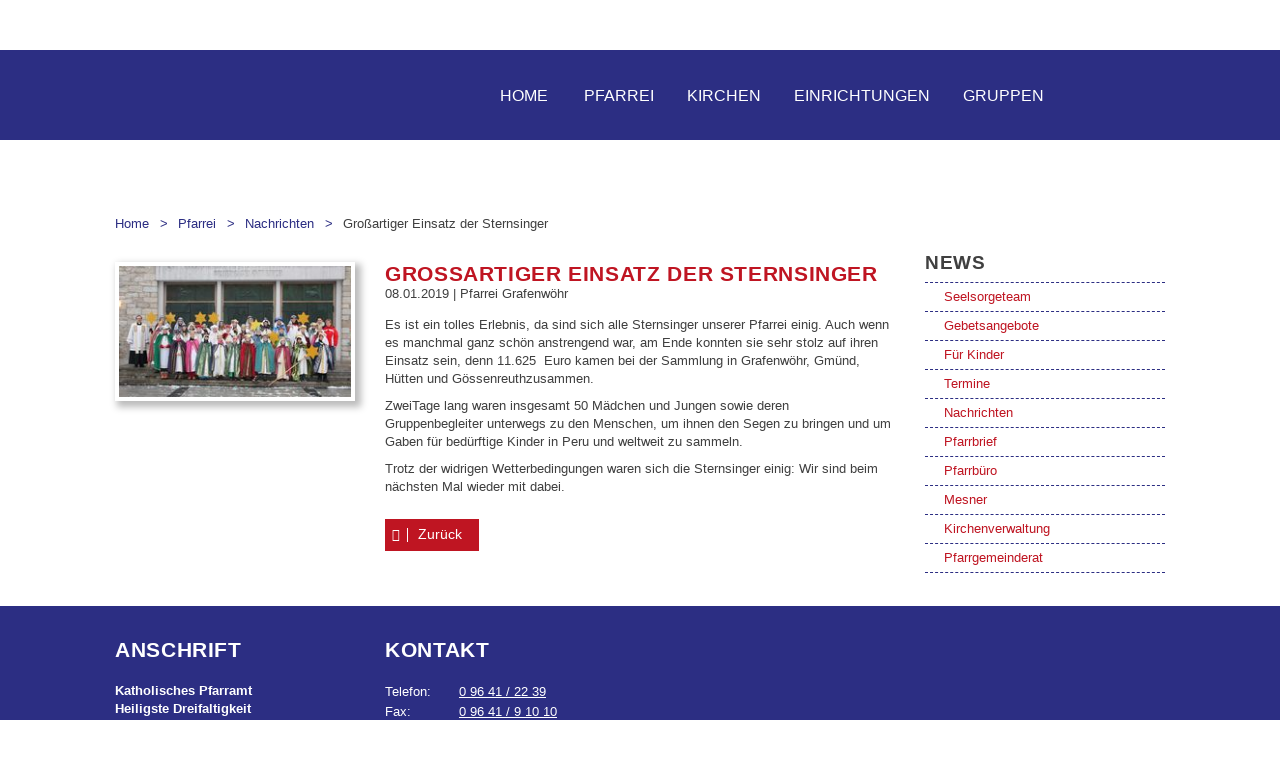

--- FILE ---
content_type: text/html; charset=utf-8
request_url: https://www.pfarrei-hl-dreifaltigkeit.de/pfarrei/nachrichten/news/grossartiger-einsatz-der-sternsinger/
body_size: 5072
content:
<!DOCTYPE html>
<html class="no-js" lang="de" itemscope itemtype="http://schema.org/WebPage">
<head>

<meta charset="utf-8">
<!-- 
	TYPO3 Webseite - Programming and Redesign by
	  Andreas Keck https://www.ktech-veranstaltungstechnik.de

	This website is powered by TYPO3 - inspiring people to share!
	TYPO3 is a free open source Content Management Framework initially created by Kasper Skaarhoj and licensed under GNU/GPL.
	TYPO3 is copyright 1998-2026 of Kasper Skaarhoj. Extensions are copyright of their respective owners.
	Information and contribution at https://typo3.org/
-->

<base href="https://www.pfarrei-hl-dreifaltigkeit.de">


<meta property="og:title" content="Großartiger Einsatz der Sternsinger" />
<meta property="og:type" content="article" />
<meta property="og:url" content="https://www.pfarrei-hl-dreifaltigkeit.de/pfarrei/nachrichten/news/grossartiger-einsatz-der-sternsinger/" />
<meta name="generator" content="TYPO3 CMS" />
<meta name="viewport" content="width=device-width, initial-scale=1.0" />
<meta name="author" content="Home" />
<meta name="robots" content="index, follow" />
<meta name="twitter:card" content="summary" />
<meta name="rating" content="General" />
<meta name="revisit-after" content="7 days" />


<link rel="stylesheet" type="text/css" href="/typo3temp/assets/compressed/merged-76bffbb282ab486c5a6ac6e5f393c0c1-2725a8c4e83927dc4c17be0548d9e8a2.css?1672223770" media="all">



<script src="/typo3temp/assets/compressed/merged-cc98aafbe2e336e53236878913d7efc0-c3b7df49a380a5f774d1524ad847e269.js?1672223770" type="text/javascript"></script>


<link rel="alternate" type="application/rss+xml" title="RSS-Feed" href="https://www.pfarrei-hl-dreifaltigkeit.de/pfarrei/nachrichten/rss.xml"><title>Großartiger Einsatz der Sternsinger - Pfarrei Hl. Dreifaltigkeit Grafenwöhr</title><link rel="apple-touch-icon" sizes="180x180" href="/typo3conf/ext/site/Resources/Public/Favicon/apple-touch-icon.png">
<link rel="icon" type="image/png" sizes="32x32" href="/typo3conf/ext/site/Resources/Public/Favicon/favicon-32x32.png">
<link rel="icon" type="image/png" sizes="16x16" href="/typo3conf/ext/site/Resources/Public/Favicon/favicon-16x16.png">
<link rel="manifest" href="/typo3conf/ext/site/Resources/Public/Favicon/site.webmanifest">
<link rel="mask-icon" href="/typo3conf/ext/site/Resources/Public/Favicon/safari-pinned-tab.svg" color="#312783">
<link rel="shortcut icon" href="/typo3conf/ext/site/Resources/Public/Favicon/favicon.ico">
<meta name="msapplication-TileColor" content="#ffffff">
<meta name="msapplication-config" content="/typo3conf/ext/site/Resources/Public/Favicon/browserconfig.xml">
<meta name="theme-color" content="#ffffff"><meta property="og:type" content="non_profit" /><meta property="og:url" content="https://www.pfarrei-hl-dreifaltigkeit.de//pfarrei/nachrichten/news/" /><meta property="og:site_name" content="Pfarrei Hl. Dreifaltigkeit Grafenwöhr" /><meta itemprop="name" content="Pfarrei Hl. Dreifaltigkeit Grafenwöhr"/><!--[if lte IE 9]><script src="http://html5shim.googlecode.com/svn/trunk/html5.js" type="text/javascript"></script><![endif]--><!--[if lte IE 9]><script src="/typo3conf/ext/site/Resources/Public/JavaScript/outdatedBrowser/outdatedbrowser.min.js" type="text/javascript"></script><![endif]-->
<link rel="canonical" href="https://www.pfarrei-hl-dreifaltigkeit.de/pfarrei/nachrichten/news/grossartiger-einsatz-der-sternsinger/"/>
</head>
<body>
<div class="container--site" id="top">
    <nav class="nav--skiplinks">
        <ul class="list-unstyled reset--padding reset--margin">
            <li>
                <a href="/#content" class="nav--skiplinks__link">1. Zum Inhalt springen (Drücke Enter)</a>
            </li>
            <li>
                <a href="/#nav--main" class="nav--skiplinks__link">2. Zur Navigation springen (Drücke Enter)</a>
            </li>

        </ul>
    </nav>
    <div id="outdated"></div>
    <header>
        <div class="container header__content">
            <div class="row">
                <div class="col-md-4">
                    <strong class="logo__container"><dfn class="hidden">1</dfn><a href="/" title="Home" target="_top" class="logo__link" accesskey="1"><span class="hidden">Pfarrei Hl. Dreifaltigkeit Grafenwöhr</span></a></strong>
                </div>


                        <nav id="nav--main" class="nav--main col-md-8"><div class="col-sm-12 nav--main__container"><ul class="list-unstyled float--right"><li class="nav--horizontal__listitem nav--main__listitem spacer--medium--right text--larger "><dfn class="hidden">1</dfn><a href="/" target="_top" class="nav--horizontal__link nav--main__link island--largeV--smallerH" accesskey="1">Home</a></li><li class="nav--horizontal__listitem nav--main__listitem spacer--medium--right "><dfn class="hidden">4</dfn><a href="/pfarrei/" target="_top" class="nav--horizontal__link island--largeV--smallerH nav--main__link text--larger " accesskey="4">Pfarrei</a><ul class="submenu--dropdown__list list-unstyled"><li class="submenu--dropdown__listelement"><a href="/pfarrei/seelsorgeteam/" target="_top" class="submenu--dropdown__link text--underline--dashed--darkbg">Seelsorgeteam</a></li><li class="submenu--dropdown__listelement"><a href="/pfarrei/gebetsangebote/" target="_top" class="submenu--dropdown__link text--underline--dashed--darkbg">Gebetsangebote</a></li><li class="submenu--dropdown__listelement"><a href="/pfarrei/fuer-kinder/" target="_top" class="submenu--dropdown__link text--underline--dashed--darkbg">Für Kinder</a></li><li class="submenu--dropdown__listelement"><a href="/pfarrei/termine/" target="_top" class="submenu--dropdown__link text--underline--dashed--darkbg">Termine</a></li><li class="submenu--dropdown__listelement"><a href="/pfarrei/nachrichten/" target="_top" class="submenu--dropdown__link text--underline--dashed--darkbg">Nachrichten</a></li><li class="submenu--dropdown__listelement"><a href="/pfarrei/pfarrbrief/" target="_top" class="submenu--dropdown__link text--underline--dashed--darkbg">Pfarrbrief</a></li><li class="submenu--dropdown__listelement"><a href="/pfarrei/pfarrbuero/" target="_top" class="submenu--dropdown__link text--underline--dashed--darkbg">Pfarrbüro</a></li><li class="submenu--dropdown__listelement"><a href="/pfarrei/mesner/" target="_top" class="submenu--dropdown__link text--underline--dashed--darkbg">Mesner</a></li><li class="submenu--dropdown__listelement"><a href="/pfarrei/kirchenverwaltung/" target="_top" class="submenu--dropdown__link text--underline--dashed--darkbg">Kirchenverwaltung</a></li><li class="submenu--dropdown__listelement"><a href="/pfarrei/pfarrgemeinderat/" target="_top" class="submenu--dropdown__link">Pfarrgemeinderat</a></li></ul></li><li class="nav--horizontal__listitem nav--main__listitem spacer--medium--right "><a href="/kirchen/" target="_top" class="nav--horizontal__link island--largeV--smallerH nav--main__link text--larger ">Kirchen</a><ul class="submenu--dropdown__list list-unstyled"><li class="submenu--dropdown__listelement"><a href="/kirchen/gottesdienste/" target="_top" class="submenu--dropdown__link">Gottesdienste</a></li></ul></li><li class="nav--horizontal__listitem nav--main__listitem spacer--medium--right "><dfn class="hidden">5</dfn><a href="/einrichtungen/" target="_top" class="nav--horizontal__link island--largeV--smallerH nav--main__link text--larger " accesskey="5">Einrichtungen</a><ul class="submenu--dropdown__list list-unstyled"><li class="submenu--dropdown__listelement"><a href="/einrichtungen/kita-st-theresia/" target="_top" class="submenu--dropdown__link text--underline--dashed--darkbg">Kita St. Theresia</a></li><li class="submenu--dropdown__listelement"><a href="https://www.kita-huetten.de/" target="_top" class="submenu--dropdown__link text--underline--dashed--darkbg">Kindergarten Hütten</a></li><li class="submenu--dropdown__listelement"><a href="/einrichtungen/caritas-sozialstation/" target="_top" class="submenu--dropdown__link text--underline--dashed--darkbg">Caritas-Sozialstation</a></li><li class="submenu--dropdown__listelement"><a href="http://www.buecherei-grafenwoehr.de/" target="_blank" class="submenu--dropdown__link">Stadtbücherei</a></li></ul></li><li class="nav--horizontal__listitem nav--main__listitem spacer--medium--right "><dfn class="hidden">6</dfn><a href="/gruppen/" target="_top" class="nav--horizontal__link island--largeV--smallerH nav--main__link text--larger " accesskey="6">Gruppen</a><ul class="submenu--dropdown__list list-unstyled"><li class="submenu--dropdown__listelement"><a href="/gruppen/ministranten/" target="_top" class="submenu--dropdown__link text--underline--dashed--darkbg">Ministranten</a></li><li class="submenu--dropdown__listelement"><a href="/gruppen/jugendchor-sin-falta/" target="_top" class="submenu--dropdown__link text--underline--dashed--darkbg">Jugendchor Sin falta</a></li><li class="submenu--dropdown__listelement"><a href="/gruppen/frauenbund/" target="_top" class="submenu--dropdown__link text--underline--dashed--darkbg">Frauenbund</a></li><li class="submenu--dropdown__listelement"><a href="/gruppen/kolping/" target="_top" class="submenu--dropdown__link text--underline--dashed--darkbg">Kolping</a></li><li class="submenu--dropdown__listelement"><a href="/gruppen/kath-theatergruppe/" target="_top" class="submenu--dropdown__link text--underline--dashed--darkbg">Kath. Theatergruppe</a></li><li class="submenu--dropdown__listelement"><a href="/gruppen/kindersachenflohmarkt/" target="_top" class="submenu--dropdown__link text--underline--dashed--darkbg">Kindersachenflohmarkt</a></li><li class="submenu--dropdown__listelement"><a href="/gruppen/musical-team/" target="_top" class="submenu--dropdown__link text--underline--dashed--darkbg">MUSICAL-TEAM</a></li><li class="submenu--dropdown__listelement"><a href="/gruppen/ex-animo/" target="_top" class="submenu--dropdown__link text--underline--dashed--darkbg">Ex animo</a></li><li class="submenu--dropdown__listelement"><a href="/gruppen/kab-huetten/" target="_top" class="submenu--dropdown__link text--underline--dashed--darkbg">KAB Hütten</a></li><li class="submenu--dropdown__listelement"><a href="/gruppen/choralle/" target="_top" class="submenu--dropdown__link text--underline--dashed--darkbg">Choralle</a></li><li class="submenu--dropdown__listelement"><a href="/gruppen/cantare-et-vivere/" target="_top" class="submenu--dropdown__link">Cantare et vivere</a></li></ul></li><li class="nav--horizontal__listitem nav--main__listitem spacer--medium--right "><dfn class="hidden">8</dfn><a href="/kontakt/" target="_top" class="nav--horizontal__link island--largeV--smallerH nav--main__link text--larger " accesskey="8">Kontakt</a><ul class="submenu--dropdown__list list-unstyled"><li class="submenu--dropdown__listelement"><a href="/kontakt/messintentionen/" target="_top" class="submenu--dropdown__link text--underline--dashed--darkbg">Messintentionen</a></li><li class="submenu--dropdown__listelement"><a href="/kontakt/anfahrt/" target="_top" class="submenu--dropdown__link text--underline--dashed--darkbg">Anfahrt</a></li><li class="submenu--dropdown__listelement"><a href="/kontakt/links/" target="_top" class="submenu--dropdown__link">Links</a></li></ul></li></ul></div></nav>
            </div>
        </div>
    </header>
    <div class="content--primary">
        <div class="container">
            
        
    

            <script type="application/ld+json">{
    "@context": "http://schema.org",
    "@type": "BreadcrumbList",
    "itemListElement": [
        {
            "@type": "ListItem",
            "position": "1",
            "name": "Home",
            "item": "https://www.pfarrei-hl-dreifaltigkeit.de/"
        },
        {
            "@type": "ListItem",
            "position": 2,
            "name": "Pfarrei",
            "item": "https://www.pfarrei-hl-dreifaltigkeit.de/pfarrei/"
        },
        {
            "@type": "ListItem",
            "position": 3,
            "name": "Nachrichten",
            "item": "https://www.pfarrei-hl-dreifaltigkeit.de/pfarrei/nachrichten/"
        },
        {
            "@type": "ListItem",
            "position": 4,
            "name": "Gro\u00dfartiger Einsatz der Sternsinger",
            "item": "https://www.pfarrei-hl-dreifaltigkeit.dehttps://www.pfarrei-hl-dreifaltigkeit.de/pfarrei/nachrichten/news/grossartiger-einsatz-der-sternsinger/"
        }
    ]
}</script>
        
<ol class="widget--breadcrumbs reset--padding iconbefore iconbefore--lead iconbefore--colored--primary icon-house">
    <li class="inlineblock icondivider icondivider--arrow middleAlign--before">
		<a href="/" class="widget--breadcrumbs__link">
		    Home
		</a>
    </li>

    
        <li class="inlineblock icondivider icondivider--arrow middleAlign--before">
        	
	        		<a href="/pfarrei/" title="Pfarrei" class="widget--breadcrumbs__link">
						Pfarrei
		            </a>
        		
        </li>
    
        <li class="inlineblock icondivider icondivider--arrow middleAlign--before">
        	
	        		<a href="/pfarrei/nachrichten/" title="Nachrichten" class="widget--breadcrumbs__link">
						Nachrichten
		            </a>
        		
        </li>
    
        <li class="inlineblock  middleAlign--before">
        	
					<span class="widget--breadcrumbs__link widget--breadcrumbs__link--active">
						Großartiger Einsatz der Sternsinger
					</span>
        		
        </li>
    
</ol>



            <div class="row">
                
        <main class="col-md-9">
            <div class="spacer--medium--downward" id="content" tabindex="-1">
                
<div id="c1188" class="frame frame-default frame-type-list frame-layout-0"><div class="news news-single"><div class="article spacer--large--upward"><script type="application/ld+json">{
    "@context": "http://schema.org",
    "@type": "NewsArticle",
    "headline": "Gro\u00dfartiger Einsatz der Sternsinger",
    "datePublished": "2019-01-08",
    "dateModified": "2019-01-18",
    "image": [
        "https://www.pfarrei-hl-dreifaltigkeit.de/fileadmin/user_upload/News/Sternsinger/Stensinger_2019.JPG"
    ]
}</script><div class="row"><div class="col-md-4"><!-- fal media files --><div class="news-img-wrap"><div class="spacer--medium--downward"><a href="/fileadmin/_processed_/9/2/csm_Stensinger_2019_9bbfe6ec3f.jpg" title="" class="mf-lightbox" rel="fancybox"><picture><source srcset="/fileadmin/_processed_/9/2/csm_Stensinger_2019_9851339e2e.jpg" class="desktop" media="(min-width: 470px)" /><source srcset="/fileadmin/_processed_/9/2/csm_Stensinger_2019_9851339e2e.jpg" class="mobile" media="(max-width: 470px)" /><img class="img-responsive image--framed" alt="Eine Schar Kinder als Könige verkleidet, teilweise mit einem Stern" src="/fileadmin/_processed_/9/2/csm_Stensinger_2019_0eb20062cb.jpg" width="240" height="160" /></picture></a></div></div></div><div class="col-md-8"><h1 class="h2 headline--style--2 reset--margin">Großartiger Einsatz der Sternsinger</h1><div class="spacer--medium--downward block--relative"><time datetime="2019-01-08" >
						08.01.2019
						<meta content="2019-01-08" /></time>
					| Pfarrei Grafenwöhr
				</div><div class="news-text-wrap"><p>Es ist ein tolles Erlebnis, da sind sich alle Sternsinger unserer Pfarrei einig. Auch wenn es manchmal ganz schön anstrengend war, am Ende konnten sie sehr stolz auf ihren Einsatz sein, denn 11.625&nbsp; Euro kamen bei der Sammlung in Grafenwöhr, Gmünd, Hütten und Gössenreuth<em></em>zusammen.</p><p>Zwei<em></em>Tage lang waren insgesamt 50 Mädchen und Jungen sowie deren Gruppenbegleiter<em></em>&nbsp;unterwegs zu den Menschen, um ihnen den Segen zu bringen und um Gaben für bedürftige Kinder in Peru und weltweit zu sammeln.</p><p>Trotz der widrigen Wetterbedingungen waren sich die Sternsinger einig: Wir sind beim nächsten Mal wieder mit dabei.</p></div><!-- related things --><div class="news-related-wrap"></div><!-- Link Back --><div class="clearfix"><a href="javascript:history.back();" class="btn btn--primary btn--primary--back float--left">
								Zurück
							</a></div></div></div></div></div></div>


                	
            </div>
        </main>
    

                
        <aside class="col-md-3 float--right">
            
            <nav class="spacer--large--downward content--aside__primary"><div class="headline--colorless reset--margin island--smallerV--noH text--underline--dashed--lightbg h5">News</div><ul class="list-unstyled spacer--medium--downward submenu__list"><li class="submenu--stationary__listelement"><a href="/pfarrei/seelsorgeteam/" target="_top" class="btn--whenmobile btn--whenmobile--noicons submenu--stationary__link submenu__link island--smallV--noH">Seelsorgeteam</a></li><li class="submenu--stationary__listelement"><a href="/pfarrei/gebetsangebote/" target="_top" class="btn--whenmobile btn--whenmobile--noicons submenu--stationary__link submenu__link island--smallV--noH">Gebetsangebote</a></li><li class="submenu--stationary__listelement"><a href="/pfarrei/fuer-kinder/" target="_top" class="btn--whenmobile btn--whenmobile--noicons submenu--stationary__link submenu__link island--smallV--noH">Für Kinder</a></li><li class="submenu--stationary__listelement"><a href="/pfarrei/termine/" target="_top" class="btn--whenmobile btn--whenmobile--noicons submenu--stationary__link submenu__link island--smallV--noH">Termine</a></li><li class="submenu--stationary__listelement"><a href="/pfarrei/nachrichten/" target="_top" class="btn--whenmobile btn--whenmobile--noicons submenu--stationary__link submenu__link island--smallV--noH">Nachrichten</a></li><li class="submenu--stationary__listelement"><a href="/pfarrei/pfarrbrief/" target="_top" class="btn--whenmobile btn--whenmobile--noicons submenu--stationary__link submenu__link island--smallV--noH">Pfarrbrief</a></li><li class="submenu--stationary__listelement"><a href="/pfarrei/pfarrbuero/" target="_top" class="btn--whenmobile btn--whenmobile--noicons submenu--stationary__link submenu__link island--smallV--noH">Pfarrbüro</a></li><li class="submenu--stationary__listelement"><a href="/pfarrei/mesner/" target="_top" class="btn--whenmobile btn--whenmobile--noicons submenu--stationary__link submenu__link island--smallV--noH">Mesner</a></li><li class="submenu--stationary__listelement"><a href="/pfarrei/kirchenverwaltung/" target="_top" class="btn--whenmobile btn--whenmobile--noicons submenu--stationary__link submenu__link island--smallV--noH">Kirchenverwaltung</a></li><li class="submenu--stationary__listelement"><a href="/pfarrei/pfarrgemeinderat/" target="_top" class="btn--whenmobile btn--whenmobile--noicons submenu--stationary__link submenu__link island--smallV--noH">Pfarrgemeinderat</a></li></ul><div class=""></div></nav>
            
<div id="c1285" class="frame frame-default frame-type-textmedia frame-layout-0"><div class="ce-textpic ce-left ce-intext"></div></div>


        </aside>
    
            </div>

        </div>
    </div>


    <footer class="spacer--medium--upward">
        <div class="container">
            <div class="row spacer--larger--upward">
                <div class="col-md-3 col-sm-5 col-xs-12  spacer--larger--downward">
                    <div class="h2 headline--style--3 spacer--medium--downward"><strong>Anschrift</strong></div><address class="spacer--medium--downward" itemscope itemtype="http://schema.org/Organization"><div itemprop="legalName"><strong itemprop="name">Katholisches Pfarramt <br/> Heiligste Dreifaltigkeit</strong></div><span itemprop="address" itemscope itemtype="http://schema.org/PostalAddress"><span itemprop="streetAddress">Kerschensteinerstraße 1<br /></span><span itemprop="postalCode">92655</span>&nbsp;<span itemprop="addressLocality">Grafenwöhr<br /></span></span></address>

                </div>

                <div class="col-md-5 col-sm-7 col-xs-12 spacer--larger--downward">
                    <div class="h2 headline--style--3 spacer--medium--downward"><strong>Kontakt</strong></div><table class="table-unstyled table--contact"><tr class="stylechanger--link--white" itemprop="telephone"><td>Telefon:</td> <td><a href="tel:+4996412239" class="link--secondary">0 96 41 / 22 39</a></td></tr><tr class="stylechanger--link--white" itemprop="faxNumber"><td>Fax:</td> <td><a href="tel:+49964191010" class="link--secondary">0 96 41 / 9 10 10</a></td></tr><tr  itemprop="email"><td>E-Mail:</td> <td><a href="javascript:linkTo_UnCryptMailto(%27ocknvq%2CitchgpyqgjtBdkuvwo%5C%2Ftgigpudwti0fg%27);" class="link--secondary">grafenwoehr(at)bistum-regensburg.de</a></td></tr></table>
                </div>
                

            </div>
        </div>


        <div class="footer__infostripe spacer--medium--upward">
            <div class="container">
                <div class="island--largeV--noH clearfix">
                    <span class="footer__infostripe__copyright">Katholische Pfarrei Heiligste Dreifaltigkeit</span>

                    <nav class="nav--peripheral float--right">
                        <ul class="nav--peripheral__list list-unstyled reset--margin"><li class="nav--horizontal__listitem nav--peripheral__listitem spacer--medium--left"><a href="/info/gottesdienste-1/" target="_top" class="nav--horizontal__link nav--peripheral__link link--secondary">Gottesdienste</a></li><li class="nav--horizontal__listitem nav--peripheral__listitem spacer--medium--left"><a href="/info/kontakt/" target="_top" class="nav--horizontal__link nav--peripheral__link link--secondary">Kontakt</a></li><li class="nav--horizontal__listitem nav--peripheral__listitem spacer--medium--left"><dfn class="hidden">0</dfn><a href="/info/barrierefreiheit/" target="_top" class="nav--horizontal__link nav--peripheral__link link--secondary" accesskey="0">Barrierefreiheit</a></li><li class="nav--horizontal__listitem nav--peripheral__listitem spacer--medium--left"><a href="/info/datenschutzerklaerung/" target="_top" class="nav--horizontal__link nav--peripheral__link link--secondary">Datenschutzerklärung</a></li><li class="nav--horizontal__listitem nav--peripheral__listitem spacer--medium--left"><dfn class="hidden">9</dfn><a href="/info/impressum/" target="_top" class="nav--horizontal__link nav--peripheral__link link--secondary" accesskey="9">Impressum</a></li></ul>
                    </nav>

                </div>
            </div>
        </div>
    </footer>
    <a class="link--totop visible-xs  btn btn--primary text-left--force text--largest iconbefore icon-arrow--up--before reset--margin iconbefore--smallspace--right btn--backgroundedSpaced" href="#top">Nach oben</a>
</div>

<script src="/typo3conf/ext/site/Resources/Public/JavaScript/jquery-2.1.3.min.js?1517494000" type="text/javascript"></script>
<script src="/typo3temp/assets/compressed/merged-953fa1c80a35a5fc70f71731f67a1f28-8eb4396139f4c47d63b05aabed1827b2.js?1672223770" type="text/javascript"></script>


</body>
</html>
<!-- Cached page generated 23-01-26 05:37. Expires 24-01-26 05:37 -->

--- FILE ---
content_type: text/css; charset=utf-8
request_url: https://www.pfarrei-hl-dreifaltigkeit.de/typo3temp/assets/compressed/merged-76bffbb282ab486c5a6ac6e5f393c0c1-2725a8c4e83927dc4c17be0548d9e8a2.css?1672223770
body_size: 17767
content:
@font-face{font-family:'Open Sans';font-style:normal;font-weight:400;src:local("Open Sans Regular"),local("OpenSans-Regular"),url('../../../typo3conf/ext/site/Resources/Public/Fonts/content--primary/open-sans-v17-latin-regular.woff2') format("woff2"),url('../../../typo3conf/ext/site/Resources/Public/Fonts/content--primary/open-sans-v17-latin-regular.woff') format("woff");font-display:swap;}@font-face{font-family:'Open Sans';font-style:normal;font-weight:700;src:local("Open Sans Bold"),local("OpenSans-Bold"),url('../../../typo3conf/ext/site/Resources/Public/Fonts/content--primary/open-sans-v17-latin-700.woff2') format("woff2"),url('../../../typo3conf/ext/site/Resources/Public/Fonts/content--primary/open-sans-v17-latin-700.woff') format("woff");font-display:swap;}html{font-family:sans-serif;-ms-text-size-adjust:100%;-webkit-text-size-adjust:100%;}body{margin:0;}article,aside,details,figcaption,figure,footer,header,hgroup,main,nav,section,summary{display:block;}audio,canvas,progress,video{display:inline-block;vertical-align:baseline;}audio:not([controls]){display:none;height:0;}[hidden],template{display:none;}a{background:transparent;}a:active,a:hover{outline:0;}abbr[title]{border-bottom:1px dotted;}b,strong{font-weight:bold;}dfn{font-style:italic;}h1{font-size:2em;margin:0.67em 0;}mark{background:#ff0;color:#000;}small{font-size:80%;}sub,sup{font-size:75%;line-height:0;position:relative;vertical-align:baseline;}sup{top:-0.5em;}sub{bottom:-0.25em;}img{border:0;}svg:not(:root){overflow:hidden;}figure{margin:1em 40px;}hr{-moz-box-sizing:content-box;box-sizing:content-box;height:0;}pre{overflow:auto;}code,kbd,pre,samp{font-family:monospace,monospace;font-size:1em;}button,input,optgroup,select,textarea{color:inherit;font:inherit;margin:0;}button{overflow:visible;}button,select{text-transform:none;}button,html input[type="button"],input[type="reset"],input[type="submit"]{-webkit-appearance:button;cursor:pointer;}button[disabled],html input[disabled]{cursor:default;}button::-moz-focus-inner,input::-moz-focus-inner{border:0;padding:0;}input{line-height:normal;}input[type="checkbox"],input[type="radio"]{box-sizing:border-box;padding:0;}input[type="number"]::-webkit-inner-spin-button,input[type="number"]::-webkit-outer-spin-button{height:auto;}input[type="search"]{-webkit-appearance:textfield;-moz-box-sizing:content-box;-webkit-box-sizing:content-box;box-sizing:content-box;}input[type="search"]::-webkit-search-cancel-button,input[type="search"]::-webkit-search-decoration{-webkit-appearance:none;}fieldset{border:1px solid #c0c0c0;margin:0 2px;padding:0.35em 0.625em 0.75em;}legend{border:0;padding:0;}textarea{overflow:auto;}optgroup{font-weight:bold;}table{border-collapse:collapse;border-spacing:0;}td,th{padding:0;}@media print{header,footer,.content--main__shadow,.navbar--top,.navs--content,.widget--breadcrumbs,.widget--pagination,#TSFE_ADMIN_PANEL_FORM,#TSFE_ADMIN,.socialshareprivacy,.news-backlink-wrap,.news-single hr,.news a.btn,.icon-addalarm,.news-menu-view,.content--aside__primary,.audio,.media-object{display:none !important;}.no-print{display:none !important;}.text--pencilunderline{border-bottom:2px solid #5F5F5F !important;border-image:none !important;padding-bottom:4px !important;}hr,.widget--linkbox__border,.widget--news__element{border-color:#000 !important;}.widget--slider__caption__container{background:#fff !important;}*{text-shadow:none !important;color:#000 !important;background:transparent !important;box-shadow:none !important;}a,a:visited{text-decoration:underline;}@page{margin:2cm;}img{max-width:100% !important;height:auto !important;filter:grayscale(100%);}.content--main .btn--svg{float:none !important;clear:both !important;padding:0 !important;text-align:left !important;}ul,img,article{page-break-inside:avoid;}.content--main,.container{width:auto !important;}a[href]:after{content:"[" attr(href) "]";display:block;margin-top:0.5em;}.csc-uploads a[href]:after,.printpath a[href]:after{content:"[www.pfarrei-hl-dreifaltigkeit.de" attr(href) "]";}.icon--before--colored--secondary:before{color:#000 !important;}h3 a[href]:after,.image a[href]:after,.ce-image a[href]:after,.widget--news__element a[href]:after,.news-img-wrap a[href]:after,.widget--linkbox__image a[href]:after,.tx-rt-osm a[href]:after{display:none;}abbr[title]:after{content:" (" attr(title) ")";}a[href^="javascript:"]:after,a[href^="#"]:after{content:"";}.link--image:after,.link--image a:after{content:"" !important;}pre,blockquote{border:1px solid #999;page-break-inside:avoid;}thead{display:table-header-group;}tr,img{page-break-inside:avoid;}img{max-width:100% !important;}p,h2,h3{orphans:3;widows:3;}h2,h3,h4{page-break-after:avoid;}select{background:#fff !important;}.navbar{display:none;}.btn{text-align:left !important;}.widget--events__databox__info{border-top:2px solid #000 !important;}.content--aside__primary{display:none;}table{border:2px solid #000 !important;background:#fff !important;}table > thead,table > tbody,table > tfoot{border:2px solid #000 !important;}table > thead > tr > th,table > thead > tr > td,table > tbody > tr > th,table > tbody > tr > td,table > tfoot > tr > th,table > tfoot > tr > td{border-bottom:2px solid #000 !important;border-right:2px solid #000 !important;}table > thead > tr > th{vertical-align:bottom;border:2px solid #000 !important;color:#000;}table > caption + thead > tr:first-child > th,table > caption + thead > tr:first-child > td,table > colgroup + thead > tr:first-child > th,table > colgroup + thead > tr:first-child > td,table > thead:first-child > tr:first-child > th,table > thead:first-child > tr:first-child > td{border-top:0;}table .table{background-color:#fff;}}@font-face{font-family:'Open Sans';font-style:normal;font-weight:400;src:local("Open Sans Regular"),local("OpenSans-Regular"),url('../../../typo3conf/ext/site/Resources/Public/Fonts/content--primary/open-sans-v17-latin-regular.woff2') format("woff2"),url('../../../typo3conf/ext/site/Resources/Public/Fonts/content--primary/open-sans-v17-latin-regular.woff') format("woff");font-display:swap;}@font-face{font-family:'Open Sans';font-style:normal;font-weight:700;src:local("Open Sans Bold"),local("OpenSans-Bold"),url('../../../typo3conf/ext/site/Resources/Public/Fonts/content--primary/open-sans-v17-latin-700.woff2') format("woff2"),url('../../../typo3conf/ext/site/Resources/Public/Fonts/content--primary/open-sans-v17-latin-700.woff') format("woff");font-display:swap;}@font-face{font-family:'Glyphicons Halflings';src:url('../../../typo3conf/ext/site/Resources/Public/Fonts/glyphicons-halflings-regular.eot');src:url('../../../typo3conf/ext/site/Resources/Public/Fonts/glyphicons-halflings-regular.eot?#iefix') format("embedded-opentype"),url('../../../typo3conf/ext/site/Resources/Public/Fonts/glyphicons-halflings-regular.woff') format("woff"),url('../../../typo3conf/ext/site/Resources/Public/Fonts/glyphicons-halflings-regular.ttf') format("truetype"),url('../../../typo3conf/ext/site/Resources/Public/Fonts/glyphicons-halflings-regular.svg#glyphicons_halflingsregular') format("svg");}.glyphicon{position:relative;top:1px;display:inline-block;font-family:'Glyphicons Halflings';font-style:normal;font-weight:normal;line-height:1;-webkit-font-smoothing:antialiased;-moz-osx-font-smoothing:grayscale;}.glyphicon-asterisk:before{content:"\2a";}.glyphicon-plus:before{content:"\2b";}.glyphicon-euro:before{content:"\20ac";}.glyphicon-minus:before{content:"\2212";}.glyphicon-cloud:before{content:"\2601";}.glyphicon-envelope:before{content:"\2709";}.glyphicon-pencil:before{content:"\270f";}.glyphicon-glass:before{content:"\e001";}.glyphicon-music:before{content:"\e002";}.glyphicon-search:before{content:"\e003";}.glyphicon-heart:before{content:"\e005";}.glyphicon-star:before{content:"\e006";}.glyphicon-star-empty:before{content:"\e007";}.glyphicon-user:before{content:"\e008";}.glyphicon-film:before{content:"\e009";}.glyphicon-th-large:before{content:"\e010";}.glyphicon-th:before{content:"\e011";}.glyphicon-th-list:before{content:"\e012";}.glyphicon-ok:before{content:"\e013";}.glyphicon-remove:before{content:"\e014";}.glyphicon-zoom-in:before{content:"\e015";}.glyphicon-zoom-out:before{content:"\e016";}.glyphicon-off:before{content:"\e017";}.glyphicon-signal:before{content:"\e018";}.glyphicon-cog:before{content:"\e019";}.glyphicon-trash:before{content:"\e020";}.glyphicon-home:before{content:"\e021";}.glyphicon-file:before{content:"\e022";}.glyphicon-time:before{content:"\e023";}.glyphicon-road:before{content:"\e024";}.glyphicon-download-alt:before{content:"\e025";}.glyphicon-download:before{content:"\e026";}.glyphicon-upload:before{content:"\e027";}.glyphicon-inbox:before{content:"\e028";}.glyphicon-play-circle:before{content:"\e029";}.glyphicon-repeat:before{content:"\e030";}.glyphicon-refresh:before{content:"\e031";}.glyphicon-list-alt:before{content:"\e032";}.glyphicon-lock:before{content:"\e033";}.glyphicon-flag:before{content:"\e034";}.glyphicon-headphones:before{content:"\e035";}.glyphicon-volume-off:before{content:"\e036";}.glyphicon-volume-down:before{content:"\e037";}.glyphicon-volume-up:before{content:"\e038";}.glyphicon-qrcode:before{content:"\e039";}.glyphicon-barcode:before{content:"\e040";}.glyphicon-tag:before{content:"\e041";}.glyphicon-tags:before{content:"\e042";}.glyphicon-book:before{content:"\e043";}.glyphicon-bookmark:before{content:"\e044";}.glyphicon-print:before{content:"\e045";}.glyphicon-camera:before{content:"\e046";}.glyphicon-font:before{content:"\e047";}.glyphicon-bold:before{content:"\e048";}.glyphicon-italic:before{content:"\e049";}.glyphicon-text-height:before{content:"\e050";}.glyphicon-text-width:before{content:"\e051";}.glyphicon-align-left:before{content:"\e052";}.glyphicon-align-center:before{content:"\e053";}.glyphicon-align-right:before{content:"\e054";}.glyphicon-align-justify:before{content:"\e055";}.glyphicon-list:before{content:"\e056";}.glyphicon-indent-left:before{content:"\e057";}.glyphicon-indent-right:before{content:"\e058";}.glyphicon-facetime-video:before{content:"\e059";}.glyphicon-picture:before{content:"\e060";}.glyphicon-map-marker:before{content:"\e062";}.glyphicon-adjust:before{content:"\e063";}.glyphicon-tint:before{content:"\e064";}.glyphicon-edit:before{content:"\e065";}.glyphicon-share:before{content:"\e066";}.glyphicon-check:before{content:"\e067";}.glyphicon-move:before{content:"\e068";}.glyphicon-step-backward:before{content:"\e069";}.glyphicon-fast-backward:before{content:"\e070";}.glyphicon-backward:before{content:"\e071";}.glyphicon-play:before{content:"\e072";}.glyphicon-pause:before{content:"\e073";}.glyphicon-stop:before{content:"\e074";}.glyphicon-forward:before{content:"\e075";}.glyphicon-fast-forward:before{content:"\e076";}.glyphicon-step-forward:before{content:"\e077";}.glyphicon-eject:before{content:"\e078";}.glyphicon-chevron-left:before{content:"\e079";}.glyphicon-chevron-right:before{content:"\e080";}.glyphicon-plus-sign:before{content:"\e081";}.glyphicon-minus-sign:before{content:"\e082";}.glyphicon-remove-sign:before{content:"\e083";}.glyphicon-ok-sign:before{content:"\e084";}.glyphicon-question-sign:before{content:"\e085";}.glyphicon-info-sign:before{content:"\e086";}.glyphicon-screenshot:before{content:"\e087";}.glyphicon-remove-circle:before{content:"\e088";}.glyphicon-ok-circle:before{content:"\e089";}.glyphicon-ban-circle:before{content:"\e090";}.glyphicon-arrow-left:before{content:"\e091";}.glyphicon-arrow-right:before{content:"\e092";}.glyphicon-arrow-up:before{content:"\e093";}.glyphicon-arrow-down:before{content:"\e094";}.glyphicon-share-alt:before{content:"\e095";}.glyphicon-resize-full:before{content:"\e096";}.glyphicon-resize-small:before{content:"\e097";}.glyphicon-exclamation-sign:before{content:"\e101";}.glyphicon-gift:before{content:"\e102";}.glyphicon-leaf:before{content:"\e103";}.glyphicon-fire:before{content:"\e104";}.glyphicon-eye-open:before{content:"\e105";}.glyphicon-eye-close:before{content:"\e106";}.glyphicon-warning-sign:before{content:"\e107";}.glyphicon-plane:before{content:"\e108";}.glyphicon-calendar:before{content:"\e109";}.glyphicon-random:before{content:"\e110";}.glyphicon-comment:before{content:"\e111";}.glyphicon-magnet:before{content:"\e112";}.glyphicon-chevron-up:before{content:"\e113";}.glyphicon-chevron-down:before{content:"\e114";}.glyphicon-retweet:before{content:"\e115";}.glyphicon-shopping-cart:before{content:"\e116";}.glyphicon-folder-close:before{content:"\e117";}.glyphicon-folder-open:before{content:"\e118";}.glyphicon-resize-vertical:before{content:"\e119";}.glyphicon-resize-horizontal:before{content:"\e120";}.glyphicon-hdd:before{content:"\e121";}.glyphicon-bullhorn:before{content:"\e122";}.glyphicon-bell:before{content:"\e123";}.glyphicon-certificate:before{content:"\e124";}.glyphicon-thumbs-up:before{content:"\e125";}.glyphicon-thumbs-down:before{content:"\e126";}.glyphicon-hand-right:before{content:"\e127";}.glyphicon-hand-left:before{content:"\e128";}.glyphicon-hand-up:before{content:"\e129";}.glyphicon-hand-down:before{content:"\e130";}.glyphicon-circle-arrow-right:before{content:"\e131";}.glyphicon-circle-arrow-left:before{content:"\e132";}.glyphicon-circle-arrow-up:before{content:"\e133";}.glyphicon-circle-arrow-down:before{content:"\e134";}.glyphicon-globe:before{content:"\e135";}.glyphicon-wrench:before{content:"\e136";}.glyphicon-tasks:before{content:"\e137";}.glyphicon-filter:before{content:"\e138";}.glyphicon-briefcase:before{content:"\e139";}.glyphicon-fullscreen:before{content:"\e140";}.glyphicon-dashboard:before{content:"\e141";}.glyphicon-paperclip:before{content:"\e142";}.glyphicon-heart-empty:before{content:"\e143";}.glyphicon-link:before{content:"\e144";}.glyphicon-phone:before{content:"\e145";}.glyphicon-pushpin:before{content:"\e146";}.glyphicon-usd:before{content:"\e148";}.glyphicon-gbp:before{content:"\e149";}.glyphicon-sort:before{content:"\e150";}.glyphicon-sort-by-alphabet:before{content:"\e151";}.glyphicon-sort-by-alphabet-alt:before{content:"\e152";}.glyphicon-sort-by-order:before{content:"\e153";}.glyphicon-sort-by-order-alt:before{content:"\e154";}.glyphicon-sort-by-attributes:before{content:"\e155";}.glyphicon-sort-by-attributes-alt:before{content:"\e156";}.glyphicon-unchecked:before{content:"\e157";}.glyphicon-expand:before{content:"\e158";}.glyphicon-collapse-down:before{content:"\e159";}.glyphicon-collapse-up:before{content:"\e160";}.glyphicon-log-in:before{content:"\e161";}.glyphicon-flash:before{content:"\e162";}.glyphicon-log-out:before{content:"\e163";}.glyphicon-new-window:before{content:"\e164";}.glyphicon-record:before{content:"\e165";}.glyphicon-save:before{content:"\e166";}.glyphicon-open:before{content:"\e167";}.glyphicon-saved:before{content:"\e168";}.glyphicon-import:before{content:"\e169";}.glyphicon-export:before{content:"\e170";}.glyphicon-send:before{content:"\e171";}.glyphicon-floppy-disk:before{content:"\e172";}.glyphicon-floppy-saved:before{content:"\e173";}.glyphicon-floppy-remove:before{content:"\e174";}.glyphicon-floppy-save:before{content:"\e175";}.glyphicon-floppy-open:before{content:"\e176";}.glyphicon-credit-card:before{content:"\e177";}.glyphicon-transfer:before{content:"\e178";}.glyphicon-cutlery:before{content:"\e179";}.glyphicon-header:before{content:"\e180";}.glyphicon-compressed:before{content:"\e181";}.glyphicon-earphone:before{content:"\e182";}.glyphicon-phone-alt:before{content:"\e183";}.glyphicon-tower:before{content:"\e184";}.glyphicon-stats:before{content:"\e185";}.glyphicon-sd-video:before{content:"\e186";}.glyphicon-hd-video:before{content:"\e187";}.glyphicon-subtitles:before{content:"\e188";}.glyphicon-sound-stereo:before{content:"\e189";}.glyphicon-sound-dolby:before{content:"\e190";}.glyphicon-sound-5-1:before{content:"\e191";}.glyphicon-sound-6-1:before{content:"\e192";}.glyphicon-sound-7-1:before{content:"\e193";}.glyphicon-copyright-mark:before{content:"\e194";}.glyphicon-registration-mark:before{content:"\e195";}.glyphicon-cloud-download:before{content:"\e197";}.glyphicon-cloud-upload:before{content:"\e198";}.glyphicon-tree-conifer:before{content:"\e199";}.glyphicon-tree-deciduous:before{content:"\e200";}*{-webkit-box-sizing:border-box;-moz-box-sizing:border-box;box-sizing:border-box;}*:before,*:after{-webkit-box-sizing:border-box;-moz-box-sizing:border-box;box-sizing:border-box;}html{-webkit-tap-highlight-color:transparent;height:100%;}body{font-family:"Open Sans",Helvetica,Arial,sans-serif;font-size:81.25%;line-height:1.42857;color:#404040;background-color:#fff;height:100%;}@media screen and (max-width:899px){body{font-size:75%;}}.container--site{overflow:hidden;min-height:100%;}input,button,select,textarea{font-family:inherit;font-size:inherit;line-height:inherit;}a{color:#bf1522;text-decoration:underline;}a:hover,a:focus,a:active,a.active{text-decoration:underline;color:#ea4e1b;}a:focus{outline:thin dotted;outline:5px auto -webkit-focus-ring-color;outline-offset:-2px;}a:focus .btn--svg{outline:thin dotted;outline:5px auto -webkit-focus-ring-color;outline-offset:-2px;}.link--secondary{text-decoration:underline;color:#fff;font-style:normal;}.link--secondary:hover,.link--secondary:focus,.link--secondary:active,.link--secondary.active{text-decoration:underline;color:#fff;}@media screen and (max-width:469px){a[href*="linkTo_UnCryptMailto"]{color:#bf1522 !important;}footer a[href*="linkTo_UnCryptMailto"]{color:#fff !important;}}figure{margin:0;}img{vertical-align:middle;}.img-responsive{display:block;width:100% \9;max-width:100%;height:auto;}.img-rounded{border-radius:6px;}.img--framed{border:1px solid #bf1522;}.img-thumbnail{padding:4px;line-height:1.42857;background-color:#fff;border:1px solid #ddd;border-radius:0;-webkit-transition:all 0.2s ease-in-out;-o-transition:all 0.2s ease-in-out;transition:all 0.2s ease-in-out;display:inline-block;width:100% \9;max-width:100%;height:auto;}.img-circle{border-radius:50%;}@media screen and (max-width:899px){img{display:block;width:100% \9;max-width:100%;height:auto;}}hr{border:0;border-bottom:2px solid #2c2e83;padding:0;margin:1.5em 0;}.sr-only{position:absolute;width:1px;height:1px;margin:-1px;padding:0;overflow:hidden;clip:rect(0,0,0,0);border:0;}.sr-only-focusable:active,.sr-only-focusable:focus{position:static;width:auto;height:auto;margin:0;overflow:visible;clip:auto;}h1,h2,h3,h4,h5,h6,.h1,.h2,.h3,.h4,.h5,.h6{font-family:"Open Sans",Arial,sans-serif;line-height:1.1;color:#ea4e1b;text-transform:uppercase;font-weight:bold;letter-spacing:0.03em;}h1 small,h1 .small,h2 small,h2 .small,h3 small,h3 .small,h4 small,h4 .small,h5 small,h5 .small,h6 small,h6 .small,.h1 small,.h1 .small,.h2 small,.h2 .small,.h3 small,.h3 .small,.h4 small,.h4 .small,.h5 small,.h5 .small,.h6 small,.h6 .small{font-weight:normal;line-height:1;}h1,.h1,h2,.h2,h3,.h3{margin-top:18px;margin-bottom:6px;}h1 small,h1 .small,.h1 small,.h1 .small,h2 small,h2 .small,.h2 small,.h2 .small,h3 small,h3 .small,.h3 small,.h3 .small{font-size:65%;}h4,.h4,h5,.h5,h6,.h6{margin-top:9px;margin-bottom:9px;}h4 small,h4 .small,.h4 small,.h4 .small,h5 small,h5 .small,.h5 small,.h5 .small,h6 small,h6 .small,.h6 small,.h6 .small{font-size:75%;}h1,.h1{font-size:203%;color:#2c2e83;margin-top:0;}h2,.h2{font-size:162%;color:#404040;font-weight:normal;margin-top:6px;margin-bottom:18px;}h3,.h3{font-size:147%;color:#404040;text-transform:none;margin-bottom:4.5px;}h4,.h4{font-size:162%;color:#404040;margin-top:6px;margin-bottom:0;}h5,.h5{font-size:147%;color:#bf1522;margin-top:6px;margin-bottom:9px;}h6,.h6{font-size:78%;color:#404040;font-weight:bold;font-family:"Open Sans",Helvetica,Arial,sans-serif;margin:0;}h3{color:#2c2e83;}.h3--secondary{color:#bf1522;}.headline--small{font-size:100%;}.headline--medium{font-size:160%;}.headline--large{font-size:250%;}.headline--colorless{color:#404040;}.headline--style--2{text-transform:uppercase;color:#bf1522;font-weight:bold;}.headline--style--3{text-transform:uppercase;color:#fff;font-weight:bold;}.headline--style--4{text-transform:uppercase;color:#2c2e83;font-weight:bold;}p{margin:0 0 9px;}.lead{margin-bottom:18px;font-size:93%;font-weight:300;line-height:1.4;}@media (min-width:470px){.lead{font-size:121.875%;}}strong{font-weight:bold;}.bold--default{font-weight:bold;}.bold{font-weight:bold;color:#bf1522;}small,.small{font-size:86%;}.text--larger{font-size:120%;}.text--largest{font-size:150%;}cite{font-style:normal;}mark,.mark{background-color:#fcf8e3;padding:.2em;}.text-left{text-align:left;}.text-right{text-align:right;}.text-center{text-align:center;}.text-justify{text-align:justify;}.text-nowrap{white-space:nowrap;}.text-left--force{text-align:left !important;}.text-lowercase{text-transform:lowercase;}.text-uppercase{text-transform:uppercase;}.text-capitalize{text-transform:capitalize;}.text-muted{color:#bf1522;}.text--underline--dashed--darkbg{border-bottom:1px dashed #fff;}.text--underline--dashed--lightbg{border-bottom:1px dashed #2c2e83;}@media all and (max-width:469px){.text--underline--dashed--lightbg{border-bottom:0;}}.text--nodecoration{text-decoration:none;}.text-primary{color:#2c2e83;}a.text-primary:hover{color:#1f215d;}.text-success{color:#3c763d;}a.text-success:hover{color:#2b542c;}.text-info{color:#31708f;}a.text-info:hover{color:#245269;}.text-warning{color:#8a6d3b;}a.text-warning:hover{color:#66512c;}.text-danger{color:#a94442;}a.text-danger:hover{color:#843534;}.bg-primary{color:#fff;}.bg-primary{background-color:#2c2e83;}a.bg-primary:hover{background-color:#1f215d;}.bg-success{background-color:#dff0d8;}a.bg-success:hover{background-color:#c1e2b3;}.bg-info{background-color:#d9edf7;}a.bg-info:hover{background-color:#afd9ee;}.bg-warning{background-color:#fcf8e3;}a.bg-warning:hover{background-color:#f7ecb5;}.bg-danger{background-color:#f2dede;}a.bg-danger:hover{background-color:#e4b9b9;}.page-header{padding-bottom:8px;margin:36px 0 18px;border-bottom:1px solid #eeeeee;}ul,ol{margin-top:0;margin-bottom:9px;list-style-position:inside;padding:0;}ul ul,ul ol,ol ul,ol ol{margin-bottom:0;}.list--default{list-style-type:none;padding:0;}.list--default ul{list-style-type:none;}.list--default__listelement{padding-left:1.3em;}.list--default__listelement p{padding-left:1.2em;display:inline-block;zoom:1;*display:inline;}.list--default__listelement:before{color:#2c2e83;font-size:75%;}.list-unstyled,.list-inline{padding-left:0;list-style:none;}.list-inline{margin-left:-5px;}.list-inline > li{display:inline-block;padding-left:5px;padding-right:5px;}dl{margin-top:0;margin-bottom:18px;}dt,dd{line-height:1.42857;}dt{font-weight:bold;}dd{margin-left:0;}.dl-horizontal dd:before,.dl-horizontal dd:after{content:" ";display:table;}.dl-horizontal dd:after{clear:both;}@media (min-width:470px){.dl-horizontal dt{float:left;width:160px;clear:left;text-align:right;overflow:hidden;text-overflow:ellipsis;white-space:nowrap;}.dl-horizontal dd{margin-left:180px;}}abbr[title],abbr[data-original-title]{cursor:help;border-bottom:1px dotted #777777;}.initialism{font-size:90%;text-transform:uppercase;}blockquote{padding:9px 18px;margin:0 0 18px;font-size:101.5625%;border-left:5px solid #eeeeee;}blockquote p:last-child,blockquote ul:last-child,blockquote ol:last-child{margin-bottom:0;}blockquote footer,blockquote small,blockquote .small{display:block;font-size:80%;line-height:1.42857;color:#777777;}blockquote footer:before,blockquote small:before,blockquote .small:before{content:'\2014 \00A0';}.blockquote-reverse,blockquote.pull-right{padding-right:15px;padding-left:0;border-right:5px solid #eeeeee;border-left:0;text-align:right;}.blockquote-reverse footer:before,.blockquote-reverse small:before,.blockquote-reverse .small:before,blockquote.pull-right footer:before,blockquote.pull-right small:before,blockquote.pull-right .small:before{content:'';}.blockquote-reverse footer:after,.blockquote-reverse small:after,.blockquote-reverse .small:after,blockquote.pull-right footer:after,blockquote.pull-right small:after,blockquote.pull-right .small:after{content:'\00A0 \2014';}blockquote:before,blockquote:after{content:"";}address{margin-bottom:18px;font-style:normal;line-height:1.42857;}code,kbd,pre,samp{font-family:Menlo,Monaco,Consolas,"Courier New",monospace;}code{padding:2px 4px;font-size:90%;color:#c7254e;background-color:#f9f2f4;border-radius:0;}kbd{padding:2px 4px;font-size:90%;color:#fff;background-color:#333;border-radius:3px;box-shadow:inset 0 -1px 0 rgba(0,0,0,0.25);}kbd kbd{padding:0;font-size:100%;box-shadow:none;}pre{display:block;padding:8.5px;margin:0 0 9px;font-size:80.25%;line-height:1.42857;word-break:break-all;word-wrap:break-word;color:#333333;background-color:#f5f5f5;border:1px solid #ccc;border-radius:0;}pre code{padding:0;font-size:inherit;color:inherit;white-space:pre-wrap;background-color:transparent;border-radius:0;}.pre-scrollable{max-height:340px;overflow-y:scroll;}.container{margin-right:auto;margin-left:auto;padding-left:15px;padding-right:15px;}.container:before,.container:after{content:" ";display:table;}.container:after{clear:both;}@media (min-width:470px){.container{max-width:750px;}}@media (min-width:900px){.container{max-width:900px;}}@media (min-width:1080px){.container{max-width:1080px;}}@media screen and (max-width:1080px){.container{max-width:95%;}}.container-fluid{margin-right:auto;margin-left:auto;padding-left:15px;padding-right:15px;}.container-fluid:before,.container-fluid:after{content:" ";display:table;}.container-fluid:after{clear:both;}.row{margin-left:-15px;margin-right:-15px;}.row:before,.row:after{content:" ";display:table;}.row:after{clear:both;}.col-xs-1,.col-sm-1,.col-md-1,.col-lg-1,.col-xs-2,.col-sm-2,.col-md-2,.col-lg-2,.col-xs-3,.col-sm-3,.col-md-3,.col-lg-3,.col-xs-4,.col-sm-4,.col-md-4,.col-lg-4,.col-xs-5,.col-sm-5,.col-md-5,.col-lg-5,.col-xs-6,.col-sm-6,.col-md-6,.col-lg-6,.col-xs-7,.col-sm-7,.col-md-7,.col-lg-7,.col-xs-8,.col-sm-8,.col-md-8,.col-lg-8,.col-xs-9,.col-sm-9,.col-md-9,.col-lg-9,.col-xs-10,.col-sm-10,.col-md-10,.col-lg-10,.col-xs-11,.col-sm-11,.col-md-11,.col-lg-11,.col-xs-12,.col-sm-12,.col-md-12,.col-lg-12{position:relative;min-height:1px;padding-left:15px;padding-right:15px;}.col-xs-1,.col-xs-2,.col-xs-3,.col-xs-4,.col-xs-5,.col-xs-6,.col-xs-7,.col-xs-8,.col-xs-9,.col-xs-10,.col-xs-11,.col-xs-12{float:left;}.col-xs-1{width:8.33333%;}.col-xs-2{width:16.66667%;}.col-xs-3{width:25%;}.col-xs-4{width:33.33333%;}.col-xs-5{width:41.66667%;}.col-xs-6{width:50%;}.col-xs-7{width:58.33333%;}.col-xs-8{width:66.66667%;}.col-xs-9{width:75%;}.col-xs-10{width:83.33333%;}.col-xs-11{width:91.66667%;}.col-xs-12{width:100%;}.col-xs-pull-0{right:auto;}.col-xs-pull-1{right:8.33333%;}.col-xs-pull-2{right:16.66667%;}.col-xs-pull-3{right:25%;}.col-xs-pull-4{right:33.33333%;}.col-xs-pull-5{right:41.66667%;}.col-xs-pull-6{right:50%;}.col-xs-pull-7{right:58.33333%;}.col-xs-pull-8{right:66.66667%;}.col-xs-pull-9{right:75%;}.col-xs-pull-10{right:83.33333%;}.col-xs-pull-11{right:91.66667%;}.col-xs-pull-12{right:100%;}.col-xs-push-0{left:auto;}.col-xs-push-1{left:8.33333%;}.col-xs-push-2{left:16.66667%;}.col-xs-push-3{left:25%;}.col-xs-push-4{left:33.33333%;}.col-xs-push-5{left:41.66667%;}.col-xs-push-6{left:50%;}.col-xs-push-7{left:58.33333%;}.col-xs-push-8{left:66.66667%;}.col-xs-push-9{left:75%;}.col-xs-push-10{left:83.33333%;}.col-xs-push-11{left:91.66667%;}.col-xs-push-12{left:100%;}.col-xs-offset-0{margin-left:0%;}.col-xs-offset-1{margin-left:8.33333%;}.col-xs-offset-2{margin-left:16.66667%;}.col-xs-offset-3{margin-left:25%;}.col-xs-offset-4{margin-left:33.33333%;}.col-xs-offset-5{margin-left:41.66667%;}.col-xs-offset-6{margin-left:50%;}.col-xs-offset-7{margin-left:58.33333%;}.col-xs-offset-8{margin-left:66.66667%;}.col-xs-offset-9{margin-left:75%;}.col-xs-offset-10{margin-left:83.33333%;}.col-xs-offset-11{margin-left:91.66667%;}.col-xs-offset-12{margin-left:100%;}@media (min-width:470px){.col-sm-1,.col-sm-2,.col-sm-3,.col-sm-4,.col-sm-5,.col-sm-6,.col-sm-7,.col-sm-8,.col-sm-9,.col-sm-10,.col-sm-11,.col-sm-12{float:left;}.col-sm-1{width:8.33333%;}.col-sm-2{width:16.66667%;}.col-sm-3{width:25%;}.col-sm-4{width:33.33333%;}.col-sm-5{width:41.66667%;}.col-sm-6{width:50%;}.col-sm-7{width:58.33333%;}.col-sm-8{width:66.66667%;}.col-sm-9{width:75%;}.col-sm-10{width:83.33333%;}.col-sm-11{width:91.66667%;}.col-sm-12{width:100%;}.col-sm-pull-0{right:auto;}.col-sm-pull-1{right:8.33333%;}.col-sm-pull-2{right:16.66667%;}.col-sm-pull-3{right:25%;}.col-sm-pull-4{right:33.33333%;}.col-sm-pull-5{right:41.66667%;}.col-sm-pull-6{right:50%;}.col-sm-pull-7{right:58.33333%;}.col-sm-pull-8{right:66.66667%;}.col-sm-pull-9{right:75%;}.col-sm-pull-10{right:83.33333%;}.col-sm-pull-11{right:91.66667%;}.col-sm-pull-12{right:100%;}.col-sm-push-0{left:auto;}.col-sm-push-1{left:8.33333%;}.col-sm-push-2{left:16.66667%;}.col-sm-push-3{left:25%;}.col-sm-push-4{left:33.33333%;}.col-sm-push-5{left:41.66667%;}.col-sm-push-6{left:50%;}.col-sm-push-7{left:58.33333%;}.col-sm-push-8{left:66.66667%;}.col-sm-push-9{left:75%;}.col-sm-push-10{left:83.33333%;}.col-sm-push-11{left:91.66667%;}.col-sm-push-12{left:100%;}.col-sm-offset-0{margin-left:0%;}.col-sm-offset-1{margin-left:8.33333%;}.col-sm-offset-2{margin-left:16.66667%;}.col-sm-offset-3{margin-left:25%;}.col-sm-offset-4{margin-left:33.33333%;}.col-sm-offset-5{margin-left:41.66667%;}.col-sm-offset-6{margin-left:50%;}.col-sm-offset-7{margin-left:58.33333%;}.col-sm-offset-8{margin-left:66.66667%;}.col-sm-offset-9{margin-left:75%;}.col-sm-offset-10{margin-left:83.33333%;}.col-sm-offset-11{margin-left:91.66667%;}.col-sm-offset-12{margin-left:100%;}}@media (min-width:900px){.col-md-1,.col-md-2,.col-md-3,.col-md-4,.col-md-5,.col-md-6,.col-md-7,.col-md-8,.col-md-9,.col-md-10,.col-md-11,.col-md-12{float:left;}.col-md-1{width:8.33333%;}.col-md-2{width:16.66667%;}.col-md-3{width:25%;}.col-md-4{width:33.33333%;}.col-md-5{width:41.66667%;}.col-md-6{width:50%;}.col-md-7{width:58.33333%;}.col-md-8{width:66.66667%;}.col-md-9{width:75%;}.col-md-10{width:83.33333%;}.col-md-11{width:91.66667%;}.col-md-12{width:100%;}.col-md-pull-0{right:auto;}.col-md-pull-1{right:8.33333%;}.col-md-pull-2{right:16.66667%;}.col-md-pull-3{right:25%;}.col-md-pull-4{right:33.33333%;}.col-md-pull-5{right:41.66667%;}.col-md-pull-6{right:50%;}.col-md-pull-7{right:58.33333%;}.col-md-pull-8{right:66.66667%;}.col-md-pull-9{right:75%;}.col-md-pull-10{right:83.33333%;}.col-md-pull-11{right:91.66667%;}.col-md-pull-12{right:100%;}.col-md-push-0{left:auto;}.col-md-push-1{left:8.33333%;}.col-md-push-2{left:16.66667%;}.col-md-push-3{left:25%;}.col-md-push-4{left:33.33333%;}.col-md-push-5{left:41.66667%;}.col-md-push-6{left:50%;}.col-md-push-7{left:58.33333%;}.col-md-push-8{left:66.66667%;}.col-md-push-9{left:75%;}.col-md-push-10{left:83.33333%;}.col-md-push-11{left:91.66667%;}.col-md-push-12{left:100%;}.col-md-offset-0{margin-left:0%;}.col-md-offset-1{margin-left:8.33333%;}.col-md-offset-2{margin-left:16.66667%;}.col-md-offset-3{margin-left:25%;}.col-md-offset-4{margin-left:33.33333%;}.col-md-offset-5{margin-left:41.66667%;}.col-md-offset-6{margin-left:50%;}.col-md-offset-7{margin-left:58.33333%;}.col-md-offset-8{margin-left:66.66667%;}.col-md-offset-9{margin-left:75%;}.col-md-offset-10{margin-left:83.33333%;}.col-md-offset-11{margin-left:91.66667%;}.col-md-offset-12{margin-left:100%;}}@media (min-width:1080px){.col-lg-1,.col-lg-2,.col-lg-3,.col-lg-4,.col-lg-5,.col-lg-6,.col-lg-7,.col-lg-8,.col-lg-9,.col-lg-10,.col-lg-11,.col-lg-12{float:left;}.col-lg-1{width:8.33333%;}.col-lg-2{width:16.66667%;}.col-lg-3{width:25%;}.col-lg-4{width:33.33333%;}.col-lg-5{width:41.66667%;}.col-lg-6{width:50%;}.col-lg-7{width:58.33333%;}.col-lg-8{width:66.66667%;}.col-lg-9{width:75%;}.col-lg-10{width:83.33333%;}.col-lg-11{width:91.66667%;}.col-lg-12{width:100%;}.col-lg-pull-0{right:auto;}.col-lg-pull-1{right:8.33333%;}.col-lg-pull-2{right:16.66667%;}.col-lg-pull-3{right:25%;}.col-lg-pull-4{right:33.33333%;}.col-lg-pull-5{right:41.66667%;}.col-lg-pull-6{right:50%;}.col-lg-pull-7{right:58.33333%;}.col-lg-pull-8{right:66.66667%;}.col-lg-pull-9{right:75%;}.col-lg-pull-10{right:83.33333%;}.col-lg-pull-11{right:91.66667%;}.col-lg-pull-12{right:100%;}.col-lg-push-0{left:auto;}.col-lg-push-1{left:8.33333%;}.col-lg-push-2{left:16.66667%;}.col-lg-push-3{left:25%;}.col-lg-push-4{left:33.33333%;}.col-lg-push-5{left:41.66667%;}.col-lg-push-6{left:50%;}.col-lg-push-7{left:58.33333%;}.col-lg-push-8{left:66.66667%;}.col-lg-push-9{left:75%;}.col-lg-push-10{left:83.33333%;}.col-lg-push-11{left:91.66667%;}.col-lg-push-12{left:100%;}.col-lg-offset-0{margin-left:0%;}.col-lg-offset-1{margin-left:8.33333%;}.col-lg-offset-2{margin-left:16.66667%;}.col-lg-offset-3{margin-left:25%;}.col-lg-offset-4{margin-left:33.33333%;}.col-lg-offset-5{margin-left:41.66667%;}.col-lg-offset-6{margin-left:50%;}.col-lg-offset-7{margin-left:58.33333%;}.col-lg-offset-8{margin-left:66.66667%;}.col-lg-offset-9{margin-left:75%;}.col-lg-offset-10{margin-left:83.33333%;}.col-lg-offset-11{margin-left:91.66667%;}.col-lg-offset-12{margin-left:100%;}}table{background-color:#fff;}th{text-align:left;}caption{font-family:"Open Sans",Arial,sans-serif;line-height:1.1;font-weight:bold;letter-spacing:0.03em;font-size:106%;color:#404040;text-transform:none;margin-bottom:4.5px;text-align:left;}.table,table{width:100%;max-width:100%;margin-bottom:18px;}.table > thead > tr > th,.table > thead > tr > td,.table > tbody > tr > th,.table > tbody > tr > td,.table > tfoot > tr > th,.table > tfoot > tr > td,table > thead > tr > th,table > thead > tr > td,table > tbody > tr > th,table > tbody > tr > td,table > tfoot > tr > th,table > tfoot > tr > td{padding:8px;line-height:1.42857;vertical-align:top;border-bottom:2px solid #2c2e83;border-right:2px solid #2c2e83;}.table thead,table thead{border:2px solid #2c2e83;background-color:#2c2e83;color:#fff;font-weight:bold;}.table > thead > tr > td,table > thead > tr > td{border-right-color:#fff;}.table > thead > tr > td:last-child,table > thead > tr > td:last-child{border-right-color:#2c2e83;}.table > thead > tr > th,table > thead > tr > th{vertical-align:bottom;border:2px solid #2c2e83;background:#2c2e83;color:#fff;}.table > caption + thead > tr:first-child > th,.table > caption + thead > tr:first-child > td,.table > colgroup + thead > tr:first-child > th,.table > colgroup + thead > tr:first-child > td,.table > thead:first-child > tr:first-child > th,.table > thead:first-child > tr:first-child > td,table > caption + thead > tr:first-child > th,table > caption + thead > tr:first-child > td,table > colgroup + thead > tr:first-child > th,table > colgroup + thead > tr:first-child > td,table > thead:first-child > tr:first-child > th,table > thead:first-child > tr:first-child > td{border-top:0;}.table > tbody,table > tbody{border:2px solid #2c2e83;}.table .table,table .table{background-color:#fff;}.table-condensed > thead > tr > th,.table-condensed > thead > tr > td,.table-condensed > tbody > tr > th,.table-condensed > tbody > tr > td,.table-condensed > tfoot > tr > th,.table-condensed > tfoot > tr > td{padding:5px;}.table-bordered{border:1px solid #2c2e83;}.table-bordered > thead > tr > th,.table-bordered > thead > tr > td,.table-bordered > tbody > tr > th,.table-bordered > tbody > tr > td,.table-bordered > tfoot > tr > th,.table-bordered > tfoot > tr > td{border:1px solid #2c2e83;}.table-bordered > thead > tr > th,.table-bordered > thead > tr > td{border-bottom-width:2px;}.table-striped > tbody > tr:nth-child(odd) > td,.table-striped > tbody > tr:nth-child(odd) > th{background-color:#f9f9f9;}.table-hover > tbody > tr:hover > td,.table-hover > tbody > tr:hover > th{background-color:#fff;}table col[class*="col-"]{position:static;float:none;display:table-column;}table td[class*="col-"],table th[class*="col-"]{position:static;float:none;display:table-cell;}.table > thead > tr > td.active,.table > thead > tr > th.active,.table > thead > tr.active > td,.table > thead > tr.active > th,.table > tbody > tr > td.active,.table > tbody > tr > th.active,.table > tbody > tr.active > td,.table > tbody > tr.active > th,.table > tfoot > tr > td.active,.table > tfoot > tr > th.active,.table > tfoot > tr.active > td,.table > tfoot > tr.active > th{background-color:#fff;}.table-hover > tbody > tr > td.active:hover,.table-hover > tbody > tr > th.active:hover,.table-hover > tbody > tr.active:hover > td,.table-hover > tbody > tr:hover > .active,.table-hover > tbody > tr.active:hover > th{background-color:#f2f2f2;}.table > thead > tr > td.success,.table > thead > tr > th.success,.table > thead > tr.success > td,.table > thead > tr.success > th,.table > tbody > tr > td.success,.table > tbody > tr > th.success,.table > tbody > tr.success > td,.table > tbody > tr.success > th,.table > tfoot > tr > td.success,.table > tfoot > tr > th.success,.table > tfoot > tr.success > td,.table > tfoot > tr.success > th{background-color:#dff0d8;}.table-hover > tbody > tr > td.success:hover,.table-hover > tbody > tr > th.success:hover,.table-hover > tbody > tr.success:hover > td,.table-hover > tbody > tr:hover > .success,.table-hover > tbody > tr.success:hover > th{background-color:#d0e9c6;}.table > thead > tr > td.info,.table > thead > tr > th.info,.table > thead > tr.info > td,.table > thead > tr.info > th,.table > tbody > tr > td.info,.table > tbody > tr > th.info,.table > tbody > tr.info > td,.table > tbody > tr.info > th,.table > tfoot > tr > td.info,.table > tfoot > tr > th.info,.table > tfoot > tr.info > td,.table > tfoot > tr.info > th{background-color:#d9edf7;}.table-hover > tbody > tr > td.info:hover,.table-hover > tbody > tr > th.info:hover,.table-hover > tbody > tr.info:hover > td,.table-hover > tbody > tr:hover > .info,.table-hover > tbody > tr.info:hover > th{background-color:#c4e3f3;}.table > thead > tr > td.warning,.table > thead > tr > th.warning,.table > thead > tr.warning > td,.table > thead > tr.warning > th,.table > tbody > tr > td.warning,.table > tbody > tr > th.warning,.table > tbody > tr.warning > td,.table > tbody > tr.warning > th,.table > tfoot > tr > td.warning,.table > tfoot > tr > th.warning,.table > tfoot > tr.warning > td,.table > tfoot > tr.warning > th{background-color:#fcf8e3;}.table-hover > tbody > tr > td.warning:hover,.table-hover > tbody > tr > th.warning:hover,.table-hover > tbody > tr.warning:hover > td,.table-hover > tbody > tr:hover > .warning,.table-hover > tbody > tr.warning:hover > th{background-color:#faf2cc;}.table > thead > tr > td.danger,.table > thead > tr > th.danger,.table > thead > tr.danger > td,.table > thead > tr.danger > th,.table > tbody > tr > td.danger,.table > tbody > tr > th.danger,.table > tbody > tr.danger > td,.table > tbody > tr.danger > th,.table > tfoot > tr > td.danger,.table > tfoot > tr > th.danger,.table > tfoot > tr.danger > td,.table > tfoot > tr.danger > th{background-color:#f2dede;}.table-hover > tbody > tr > td.danger:hover,.table-hover > tbody > tr > th.danger:hover,.table-hover > tbody > tr.danger:hover > td,.table-hover > tbody > tr:hover > .danger,.table-hover > tbody > tr.danger:hover > th{background-color:#ebcccc;}@media screen and (max-width:469px){.table-responsive{width:100%;margin-bottom:13.5px;overflow-y:hidden;overflow-x:auto;-ms-overflow-style:-ms-autohiding-scrollbar;border:1px solid #2c2e83;-webkit-overflow-scrolling:touch;}.table-responsive > .table{margin-bottom:0;}.table-responsive > .table > thead > tr > th,.table-responsive > .table > thead > tr > td,.table-responsive > .table > tbody > tr > th,.table-responsive > .table > tbody > tr > td,.table-responsive > .table > tfoot > tr > th,.table-responsive > .table > tfoot > tr > td{white-space:nowrap;}.table-responsive > .table-bordered{border:0;}.table-responsive > .table-bordered > thead > tr > th:first-child,.table-responsive > .table-bordered > thead > tr > td:first-child,.table-responsive > .table-bordered > tbody > tr > th:first-child,.table-responsive > .table-bordered > tbody > tr > td:first-child,.table-responsive > .table-bordered > tfoot > tr > th:first-child,.table-responsive > .table-bordered > tfoot > tr > td:first-child{border-left:0;}.table-responsive > .table-bordered > thead > tr > th:last-child,.table-responsive > .table-bordered > thead > tr > td:last-child,.table-responsive > .table-bordered > tbody > tr > th:last-child,.table-responsive > .table-bordered > tbody > tr > td:last-child,.table-responsive > .table-bordered > tfoot > tr > th:last-child,.table-responsive > .table-bordered > tfoot > tr > td:last-child{border-right:0;}.table-responsive > .table-bordered > tbody > tr:last-child > th,.table-responsive > .table-bordered > tbody > tr:last-child > td,.table-responsive > .table-bordered > tfoot > tr:last-child > th,.table-responsive > .table-bordered > tfoot > tr:last-child > td{border-bottom:0;}}.table--widgetevents{width:100%;max-width:100%;margin-bottom:18px;}.table--widgetevents > thead > tr > th,.table--widgetevents > thead > tr > td,.table--widgetevents > tbody > tr > th,.table--widgetevents > tbody > tr > td,.table--widgetevents > tfoot > tr > th,.table--widgetevents > tfoot > tr > td{padding:8px;line-height:1.42857;vertical-align:top;border-bottom:2px solid #f7f7f7;border-right:2px solid #f7f7f7;}.table--widgetevents > thead > tr > th{vertical-align:bottom;border:2px solid #2c2e83;color:#404040;}.table--widgetevents > caption + thead > tr:first-child > th,.table--widgetevents > caption + thead > tr:first-child > td,.table--widgetevents > colgroup + thead > tr:first-child > th,.table--widgetevents > colgroup + thead > tr:first-child > td,.table--widgetevents > thead:first-child > tr:first-child > th,.table--widgetevents > thead:first-child > tr:first-child > td{border-top:0;}.table--widgetevents .table{background-color:#fff;}.table-unstyled{background:none;}.table-unstyled > thead > tr > th,.table-unstyled > thead > tr > td,.table-unstyled > tbody > tr > th,.table-unstyled > tbody > tr > td,.table-unstyled > tfoot > tr > th,.table-unstyled > tfoot > tr > td{border-bottom:0;border-right:0;padding:1px 7px;}.table-unstyled > thead > tr > th{vertical-align:bottom;border:0;background:none;color:inherit;}.table-unstyled > caption + thead > tr:first-child > th,.table-unstyled > caption + thead > tr:first-child > td,.table-unstyled > colgroup + thead > tr:first-child > th,.table-unstyled > colgroup + thead > tr:first-child > td,.table-unstyled > thead:first-child > tr:first-child > th,.table-unstyled > thead:first-child > tr:first-child > td{border-top:0;}.table-unstyled > tbody{border:0;}.table-unstyled .table{background-color:transparent;}.table--contact > tbody > tr > td{padding:1px 0;}.table--widgetevents{width:100%;max-width:100%;margin-bottom:18px;}.table--widgetevents > thead > tr > th,.table--widgetevents > thead > tr > td,.table--widgetevents > tbody > tr > th,.table--widgetevents > tbody > tr > td,.table--widgetevents > tfoot > tr > th,.table--widgetevents > tfoot > tr > td{padding:8px;line-height:1.42857;vertical-align:top;border-bottom:2px solid #f7f7f7;border-right:2px solid #f7f7f7;}.table--widgetevents > thead > tr > th{vertical-align:bottom;border:2px solid #2c2e83;color:#404040;}.table--widgetevents > caption + thead > tr:first-child > th,.table--widgetevents > caption + thead > tr:first-child > td,.table--widgetevents > colgroup + thead > tr:first-child > th,.table--widgetevents > colgroup + thead > tr:first-child > td,.table--widgetevents > thead:first-child > tr:first-child > th,.table--widgetevents > thead:first-child > tr:first-child > td{border-top:0;}.table--widgetevents > tbody{border:none;}.table--widgetevents .table{background-color:#fff;}fieldset{padding:0;margin:0;border:0;min-width:0;}legend{display:block;width:100%;padding:0;margin-bottom:18px;font-size:121.875%;line-height:inherit;color:#333333;border:0;border-bottom:1px solid #e5e5e5;}label{display:inline-block;max-width:100%;margin-bottom:5px;font-weight:bold;}input[type="search"]{-webkit-box-sizing:border-box;-moz-box-sizing:border-box;box-sizing:border-box;}input[type="radio"],input[type="checkbox"]{margin:4px 0 0;margin-top:1px \9;line-height:normal;}input[type="file"]{display:block;}input[type="range"]{display:block;width:100%;}select[multiple],select[size]{height:auto;}input[type="file"]:focus,input[type="radio"]:focus,input[type="checkbox"]:focus{outline:thin dotted;outline:5px auto -webkit-focus-ring-color;outline-offset:-2px;}output{display:block;padding-top:7px;font-size:81.25%;line-height:1.42857;color:#555555;}.form-control{display:block;width:100%;height:21.6px;padding:6px 12px;font-size:81.25%;line-height:1.42857;color:#404040;background-image:none;border:1px solid #2c2e83;border-radius:0;-webkit-box-shadow:inset 0 1px 1px rgba(0,0,0,0.075);box-shadow:inset 0 1px 1px rgba(0,0,0,0.075);-webkit-transition:border-color ease-in-out 0.15s,box-shadow ease-in-out 0.15s;-o-transition:border-color ease-in-out 0.15s,box-shadow ease-in-out 0.15s;transition:border-color ease-in-out 0.15s,box-shadow ease-in-out 0.15s;}.form-control:focus{border-color:#bf1522;outline:0;-webkit-box-shadow:inset 0 1px 1px rgba(0,0,0,0.075),0 0 8px rgba(191,21,34,0.6);box-shadow:inset 0 1px 1px rgba(0,0,0,0.075),0 0 8px rgba(191,21,34,0.6);}.form-control::-moz-placeholder{color:#777777;opacity:1;}.form-control:-ms-input-placeholder{color:#777777;}.form-control::-webkit-input-placeholder{color:#777777;}.form-control[disabled],.form-control[readonly],fieldset[disabled] .form-control{cursor:not-allowed;background-color:#eeeeee;opacity:1;}.errorMessage{color:#d9534f;}.errorMessage--notification{font-size:130%;margin-bottom:20px;display:block;}.successMessage{color:#bf1522;}textarea.form-control{height:auto;}input[type="search"]{-webkit-appearance:none;}input[type="date"],input[type="time"],input[type="datetime-local"],input[type="month"]{line-height:21.6px;line-height:1.42857 \0;}input[type="date"].input-sm,.form-horizontal .form-group-sm input[type="date"].form-control,input[type="time"].input-sm,.form-horizontal .form-group-sm input[type="time"].form-control,input[type="datetime-local"].input-sm,.form-horizontal .form-group-sm input[type="datetime-local"].form-control,input[type="month"].input-sm,.form-horizontal .form-group-sm input[type="month"].form-control{line-height:19.8px;}input[type="date"].input-lg,.form-horizontal .form-group-lg input[type="date"].form-control,input[type="time"].input-lg,.form-horizontal .form-group-lg input[type="time"].form-control,input[type="datetime-local"].input-lg,.form-horizontal .form-group-lg input[type="datetime-local"].form-control,input[type="month"].input-lg,.form-horizontal .form-group-lg input[type="month"].form-control{line-height:27px;}.form-group{margin-bottom:15px;}.radio,.checkbox{position:relative;display:block;min-height:18px;margin-top:10px;margin-bottom:10px;}.radio label,.checkbox label{padding-left:20px;margin-bottom:0;font-weight:normal;cursor:pointer;}.radio input[type="radio"],.radio-inline input[type="radio"],.checkbox input[type="checkbox"],.checkbox-inline input[type="checkbox"]{position:absolute;margin-left:-20px;margin-top:4px \9;}.radio + .radio,.checkbox + .checkbox{margin-top:-5px;}.radio-inline,.checkbox-inline{display:inline-block;padding-left:20px;margin-bottom:0;vertical-align:middle;font-weight:normal;cursor:pointer;}.radio-inline + .radio-inline,.checkbox-inline + .checkbox-inline{margin-top:0;margin-left:10px;}input[type="radio"][disabled],input[type="radio"].disabled,fieldset[disabled] input[type="radio"],input[type="checkbox"][disabled],input[type="checkbox"].disabled,fieldset[disabled] input[type="checkbox"]{cursor:not-allowed;}.radio-inline.disabled,fieldset[disabled] .radio-inline,.checkbox-inline.disabled,fieldset[disabled] .checkbox-inline{cursor:not-allowed;}.radio.disabled label,fieldset[disabled] .radio label,.checkbox.disabled label,fieldset[disabled] .checkbox label{cursor:not-allowed;}.form-control-static{padding-top:7px;padding-bottom:7px;margin-bottom:0;}.form-control-static.input-lg,.form-horizontal .form-group-lg .form-control-static.form-control,.form-control-static.input-sm,.form-horizontal .form-group-sm .form-control-static.form-control{padding-left:0;padding-right:0;}.input-sm,.form-horizontal .form-group-sm .form-control{height:19.8px;padding:5px 10px;font-size:70%;line-height:1.5;border-radius:3px;}select.input-sm,.form-horizontal .form-group-sm select.form-control{height:19.8px;line-height:19.8px;}textarea.input-sm,.form-horizontal .form-group-sm textarea.form-control,select[multiple].input-sm,.form-horizontal .form-group-sm select[multiple].form-control{height:auto;}.input-lg,.form-horizontal .form-group-lg .form-control{height:27px;padding:10px 16px;font-size:102%;line-height:1.33;border-radius:6px;}select.input-lg,.form-horizontal .form-group-lg select.form-control{height:27px;line-height:27px;}textarea.input-lg,.form-horizontal .form-group-lg textarea.form-control,select[multiple].input-lg,.form-horizontal .form-group-lg select[multiple].form-control{height:auto;}.has-feedback{position:relative;}.has-feedback .form-control{padding-right:27px;}.form-control-feedback{position:absolute;top:23px;right:0;z-index:2;display:block;width:21.6px;height:21.6px;line-height:21.6px;text-align:center;}.input-lg + .form-control-feedback,.form-horizontal .form-group-lg .form-control + .form-control-feedback{width:27px;height:27px;line-height:27px;}.input-sm + .form-control-feedback,.form-horizontal .form-group-sm .form-control + .form-control-feedback{width:19.8px;height:19.8px;line-height:19.8px;}.has-success .help-block,.has-success .control-label,.has-success .radio,.has-success .checkbox,.has-success .radio-inline,.has-success .checkbox-inline{color:#3c763d;}.has-success .form-control{border-color:#3c763d;-webkit-box-shadow:inset 0 1px 1px rgba(0,0,0,0.075);box-shadow:inset 0 1px 1px rgba(0,0,0,0.075);}.has-success .form-control:focus{border-color:#2b542c;-webkit-box-shadow:inset 0 1px 1px rgba(0,0,0,0.075),0 0 6px #67b168;box-shadow:inset 0 1px 1px rgba(0,0,0,0.075),0 0 6px #67b168;}.has-success .input-group-addon{color:#3c763d;border-color:#3c763d;background-color:#dff0d8;}.has-success .form-control-feedback{color:#3c763d;}.has-warning .help-block,.has-warning .control-label,.has-warning .radio,.has-warning .checkbox,.has-warning .radio-inline,.has-warning .checkbox-inline{color:#8a6d3b;}.has-warning .form-control{border-color:#8a6d3b;-webkit-box-shadow:inset 0 1px 1px rgba(0,0,0,0.075);box-shadow:inset 0 1px 1px rgba(0,0,0,0.075);}.has-warning .form-control:focus{border-color:#66512c;-webkit-box-shadow:inset 0 1px 1px rgba(0,0,0,0.075),0 0 6px #c0a16b;box-shadow:inset 0 1px 1px rgba(0,0,0,0.075),0 0 6px #c0a16b;}.has-warning .input-group-addon{color:#8a6d3b;border-color:#8a6d3b;background-color:#fcf8e3;}.has-warning .form-control-feedback{color:#8a6d3b;}.has-error .help-block,.has-error .control-label,.has-error .radio,.has-error .checkbox,.has-error .radio-inline,.has-error .checkbox-inline{color:#a94442;}.has-error .form-control{border-color:#a94442;-webkit-box-shadow:inset 0 1px 1px rgba(0,0,0,0.075);box-shadow:inset 0 1px 1px rgba(0,0,0,0.075);}.has-error .form-control:focus{border-color:#843534;-webkit-box-shadow:inset 0 1px 1px rgba(0,0,0,0.075),0 0 6px #ce8483;box-shadow:inset 0 1px 1px rgba(0,0,0,0.075),0 0 6px #ce8483;}.has-error .input-group-addon{color:#a94442;border-color:#a94442;background-color:#f2dede;}.has-error .form-control-feedback{color:#a94442;}.has-feedback label.sr-only ~ .form-control-feedback{top:0;}.help-block{display:block;margin-top:5px;margin-bottom:10px;color:gray;}@media (min-width:470px){.form-inline .form-group,.navbar-form .form-group{display:inline-block;margin-bottom:0;vertical-align:middle;}.form-inline .form-control,.navbar-form .form-control{display:inline-block;width:auto;vertical-align:middle;}.form-inline .input-group,.navbar-form .input-group{display:inline-table;vertical-align:middle;}.form-inline .input-group .input-group-addon,.navbar-form .input-group .input-group-addon,.form-inline .input-group .input-group-btn,.navbar-form .input-group .input-group-btn,.form-inline .input-group .form-control,.navbar-form .input-group .form-control{width:auto;}.form-inline .input-group > .form-control,.navbar-form .input-group > .form-control{width:100%;}.form-inline .control-label,.navbar-form .control-label{margin-bottom:0;vertical-align:middle;}.form-inline .radio,.navbar-form .radio,.form-inline .checkbox,.navbar-form .checkbox{display:inline-block;margin-top:0;margin-bottom:0;vertical-align:middle;}.form-inline .radio label,.navbar-form .radio label,.form-inline .checkbox label,.navbar-form .checkbox label{padding-left:0;}.form-inline .radio input[type="radio"],.navbar-form .radio input[type="radio"],.form-inline .checkbox input[type="checkbox"],.navbar-form .checkbox input[type="checkbox"]{position:relative;margin-left:0;}.form-inline .has-feedback .form-control-feedback,.navbar-form .has-feedback .form-control-feedback{top:0;}}.form-horizontal .radio,.form-horizontal .checkbox,.form-horizontal .radio-inline,.form-horizontal .checkbox-inline{margin-top:0;margin-bottom:0;padding-top:7px;}.form-horizontal .radio,.form-horizontal .checkbox{min-height:25px;}.form-horizontal .form-group{margin-left:-15px;margin-right:-15px;}.form-horizontal .form-group:before,.form-horizontal .form-group:after{content:" ";display:table;}.form-horizontal .form-group:after{clear:both;}@media (min-width:470px){.form-horizontal .control-label{text-align:right;margin-bottom:0;padding-top:7px;}}.form-horizontal .has-feedback .form-control-feedback{top:0;right:15px;}@media (min-width:470px){.form-horizontal .form-group-lg .control-label{padding-top:14.3px;}}@media (min-width:470px){.form-horizontal .form-group-sm .control-label{padding-top:6px;}}.alert{padding:15px;margin-bottom:18px;border:1px solid transparent;border-radius:0;}.alert h4{margin-top:0;color:inherit;}.alert .alert-link{font-weight:bold;}.alert > p,.alert > ul{margin-bottom:0;}.alert > p + p{margin-top:5px;}.alert-dismissable,.alert-dismissible{padding-right:35px;}.alert-dismissable .close,.alert-dismissible .close{position:relative;top:-2px;right:-21px;color:inherit;}.alert-success{background-color:#dff0d8;border-color:#d6e9c6;color:#3c763d;}.alert-success hr{border-top-color:#c9e2b3;}.alert-success .alert-link{color:#2b542c;}.alert-info{background-color:#d9edf7;border-color:#bce8f1;color:#31708f;}.alert-info hr{border-top-color:#a6e1ec;}.alert-info .alert-link{color:#245269;}.alert-warning{background-color:#fcf8e3;border-color:#faebcc;color:#8a6d3b;}.alert-warning hr{border-top-color:#f7e1b5;}.alert-warning .alert-link{color:#66512c;}.alert-danger{background-color:#f2dede;border-color:#ebccd1;color:#a94442;}.alert-danger hr{border-top-color:#e4b9c0;}.alert-danger .alert-link{color:#843534;}.tx-felogin-pi1 label{display:block;}.tx-wecmap_map .sidebar{display:block;overflow:auto;}.tx-wecmap-map .startendaddress{display:block;color:grey;font-size:85%;width:100%;}.tx-wecmap-map .infotitle{font-weight:bold;font-size:110%;}.tx-wecmap-map #copyright-control a:link,.tx-wecmap-map #copyright-control a:visited,.tx-wecmap-map #copyright-control a:focus,.tx-wecmap-map #copyright-control a:hover,.tx-wecmap-map #copyright-control a:active{color:#7878CC;}.tx-wecmap_map .sidebar{display:block;overflow:auto;}.tx-wecmap-map .startendaddress{display:block;color:grey;font-size:85%;width:100%;}.tx-wecmap-map .infotitle{font-weight:bold;font-size:110%;}.tx-wecmap-map #copyright-control a:link,.tx-wecmap-map #copyright-control a:visited,.tx-wecmap-map #copyright-control a:focus,.tx-wecmap-map #copyright-control a:hover,.tx-wecmap-map #copyright-control a:active{color:#7878CC;}.tx-wecmap_map .sidebar{display:block;overflow:auto;}.tx-wecmap-map .startendaddress{display:block;color:grey;font-size:85%;width:100%;}.tx-wecmap-map .infotitle{font-weight:bold;font-size:110%;}.tx-wecmap-map #copyright-control a:link,.tx-wecmap-map #copyright-control a:visited,.tx-wecmap-map #copyright-control a:focus,.tx-wecmap-map #copyright-control a:hover,.tx-wecmap-map #copyright-control a:active{color:#7878CC;}.csc-header-alignment-center{text-align:center;}.csc-header-alignment-right{text-align:right;}.csc-header-alignment-left{text-align:left;}div.ce-intext-responsive,div.ce-intext-responsive *{-moz-box-sizing:border-box;-webkit-box-sizing:border-box;box-sizing:border-box;}div.ce-intext,div.ce-intext div.ce-intext-imagerow,ul.csc-uploads li{overflow:hidden;}div.ce-intext .ce-gallery table{border-collapse:collapse;border-spacing:0;}div.ce-intext .ce-gallery table tr td{padding:0;vertical-align:top;}div.ce-intext .ce-gallery figure,div.ce-intext figure.ce-gallery{margin:0;display:table;}figcaption.ce-intext-caption{display:table-caption;}.ce-intext-caption{text-align:left;caption-side:bottom;}div.ce-intext-caption-c .ce-intext-caption,.ce-gallery .ce-intext-caption-c{text-align:center;}div.ce-intext-caption-r .ce-intext-caption,.ce-gallery .ce-intext-caption-r{text-align:right;}div.ce-intext-caption-l .ce-intext-caption,.ce-gallery .ce-intext-caption-l{text-align:left;}div.ce-intext div.ce-intext-imagecolumn{float:left;}div.ce-intext-border div.ce-gallery img{border:2px solid black;padding:0px 0px;}div.ce-intext .ce-gallery img{border:none;display:block;}div.ce-intext .ce-gallery .ce-intext-image{margin-bottom:10px;}div.ce-intext .ce-gallery .ce-intext-imagerow-last .ce-intext-image{margin-bottom:0;}div.ce-intext-imagecolumn,td.ce-intext-imagecolumn .ce-intext-image{margin-right:10px;}div.ce-intext-imagecolumn.ce-intext-lastcol,td.ce-intext-imagecolumn.ce-intext-lastcol .ce-intext-image{margin-right:0;}div.ce-left .ce-gallery,div.ce-left-nowrap .ce-gallery{margin-right:20px;padding-bottom:1em;padding-left:0.1em;}div.ce-right .ce-gallery,div.ce-right-nowrap .ce-gallery{margin-left:20px;padding-bottom:1em;padding-right:1em;}.ce-intext-imagecolumn .ce-intext-image{float:left;margin-right:15px;}div.ce-intext-center .ce-gallery,div.ce-intext-center figure.ce-gallery{overflow:hidden;}div.ce-intext-center .ce-intext-center-outer{position:relative;float:right;right:50%;}div.ce-intext-center .ce-intext-center-inner{position:relative;float:right;right:-50%;}div.ce-right .ce-gallery{float:right;}div.ce-ight div.ce-intext-text{clear:right;}div.ce-left .ce-gallery{float:left;}div.ce-left div.ce-intext-text{clear:left;}div.ce-left .ce-gallery{float:left;}div.ce-intext-intext-right .ce-gallery{float:right;}div.ce-intext-intext-right-nowrap .ce-gallery{float:right;}div.ce-left-nowrap .ce-gallery{float:left;}div.ce-intext div.ce-intext-imagerow-last,div.ce-intext div.ce-intext-imagerow-none div.ce-intext-last{margin-bottom:0;}.ce-bodytext ul{padding-left:18px;}.ce-bodytext li{list-style-type:none;text-indent:-10px;}.ce-bodytext li:before{font-family:'icomoon';speak:none;-webkit-font-smoothing:antialiased;-moz-osx-font-smoothing:grayscale;margin-right:5px;content:"\ed86";text-decoration:none;display:inline-block;color:#bf1522;}.ce-left ol,.ce-left ul{overflow:auto;}ul.csc-uploads{padding:0;}ul.csc-uploads li{list-style:none outside none;margin:1em 0;}ul.csc-uploads img{float:left;margin-right:1em;vertical-align:top;}ul.csc-uploads span{display:block;}ul.csc-uploads span.csc-uploads-fileName{text-decoration:underline;}table.contenttable-color-1{background-color:#EDEBF1;}table.contenttable-color-2{background-color:#F5FFAA;}table.contenttable-color-240{background-color:black;}table.contenttable-color-241{background-color:white;}table.contenttable-color-242{background-color:#333333;}table.contenttable-color-243{background-color:gray;}table.contenttable-color-244{background-color:silver;}.align-right{text-align:right;}h2.news--list--organizer{font-size:100%;text-transform:none;}@media screen and (max-width:469px){div.ce-right .ce-gallery,div.ce-right-nowrap .ce-gallery{margin-left:1px;}div.ce-right .ce-gallery{float:left;}}.fade{opacity:0;-webkit-transition:opacity 0.15s linear;-o-transition:opacity 0.15s linear;transition:opacity 0.15s linear;}.fade.in{opacity:1;}.collapse{display:none;}.collapse.in{display:block;}tr.collapse.in{display:table-row;}tbody.collapse.in{display:table-row-group;}.collapsing{position:relative;height:0;overflow:hidden;-webkit-transition:height 0.35s ease;-o-transition:height 0.35s ease;transition:height 0.35s ease;}@font-face{font-family:'Open Sans';font-style:normal;font-weight:400;src:local("Open Sans Regular"),local("OpenSans-Regular"),url('../../../typo3conf/ext/site/Resources/Public/Fonts/content--primary/open-sans-v17-latin-regular.woff2') format("woff2"),url('../../../typo3conf/ext/site/Resources/Public/Fonts/content--primary/open-sans-v17-latin-regular.woff') format("woff");font-display:swap;}@font-face{font-family:'Open Sans';font-style:normal;font-weight:700;src:local("Open Sans Bold"),local("OpenSans-Bold"),url('../../../typo3conf/ext/site/Resources/Public/Fonts/content--primary/open-sans-v17-latin-700.woff2') format("woff2"),url('../../../typo3conf/ext/site/Resources/Public/Fonts/content--primary/open-sans-v17-latin-700.woff') format("woff");font-display:swap;}.btn{font-style:normal;white-space:nowrap;font-size:110%;border:0;cursor:pointer;line-height:1.2em;overflow:visible;text-decoration:none !important;margin:1em 0;color:#404040;display:block;margin-bottom:0;font-weight:bold;vertical-align:middle;background-image:none;-webkit-user-select:none;-moz-user-select:none;-ms-user-select:none;user-select:none;}.btn:hover,.btn:active,.btn:focus{outline:0;}.btn:focus,.btn:active:focus,.btn.active:focus{outline:thin dotted;outline:5px auto -webkit-focus-ring-color;outline-offset:-2px;}.btn.disabled,.btn[disabled],fieldset[disabled] .btn{cursor:not-allowed;pointer-events:none;opacity:0.65;filter:alpha(opacity=65);-webkit-box-shadow:none;box-shadow:none;}.btn--primary{background:#bf1522;color:#fff;padding:0.5em;padding-right:1.2em;font-weight:normal;}.btn--primary:before{font-size:90%;content:"\ee31";font-family:"icomoon";padding-right:0.5em;margin-right:0.5em;border-right:1px solid #fff;}.btn--primary:hover,.btn--primary:active,.btn--primary:focus{color:#fff;background:#ea4e1b;}.btn--primary--back:before{content:"\ee33";}@media screen and (max-width:469px){.btn--primary{text-align:left;}.btn--primary--back{float:left !important;}}.btn--fullwidth{width:100%;}@media screen and (max-width:469px){.btn--whenmobile{background:#bf1522;color:#fff;padding:0.5em;padding-right:1.2em;font-weight:normal;display:block;text-decoration:none;}.btn--whenmobile .icon-arrow--after:after{content:'';}.btn--whenmobile:before{font-size:90%;content:"\ee31" !important;font-family:"icomoon";padding-right:0.5em;margin-right:0.5em;border-right:1px solid #fff;}.btn--whenmobile:hover,.btn--whenmobile:active,.btn--whenmobile:focus,.btn--whenmobile.active{color:#fff !important;background:#ea4e1b;}}.btn-default{color:#333;background-color:#fff;border-color:#ccc;}.btn-default:hover,.btn-default:focus,.btn-default:active,.btn-default.active,.open > .btn-default.dropdown-toggle{color:#333;background-color:#e6e6e6;border-color:#adadad;}.btn-default:active,.btn-default.active,.open > .btn-default.dropdown-toggle{background-image:none;}.btn-default.disabled,.btn-default.disabled:hover,.btn-default.disabled:focus,.btn-default.disabled:active,.btn-default.disabled.active,.btn-default[disabled],.btn-default[disabled]:hover,.btn-default[disabled]:focus,.btn-default[disabled]:active,.btn-default[disabled].active,fieldset[disabled] .btn-default,fieldset[disabled] .btn-default:hover,fieldset[disabled] .btn-default:focus,fieldset[disabled] .btn-default:active,fieldset[disabled] .btn-default.active{background-color:#fff;border-color:#ccc;}.btn-default .badge{color:#fff;background-color:#333;}.btn-primary{color:#fff;background-color:#2c2e83;border-color:#262770;}.btn-primary:hover,.btn-primary:focus,.btn-primary:active,.btn-primary.active,.open > .btn-primary.dropdown-toggle{color:#fff;background-color:#1f215d;border-color:#161742;}.btn-primary:active,.btn-primary.active,.open > .btn-primary.dropdown-toggle{background-image:none;}.btn-primary.disabled,.btn-primary.disabled:hover,.btn-primary.disabled:focus,.btn-primary.disabled:active,.btn-primary.disabled.active,.btn-primary[disabled],.btn-primary[disabled]:hover,.btn-primary[disabled]:focus,.btn-primary[disabled]:active,.btn-primary[disabled].active,fieldset[disabled] .btn-primary,fieldset[disabled] .btn-primary:hover,fieldset[disabled] .btn-primary:focus,fieldset[disabled] .btn-primary:active,fieldset[disabled] .btn-primary.active{background-color:#2c2e83;border-color:#262770;}.btn-primary .badge{color:#2c2e83;background-color:#fff;}.btn-success{color:#fff;background-color:#5cb85c;border-color:#4cae4c;}.btn-success:hover,.btn-success:focus,.btn-success:active,.btn-success.active,.open > .btn-success.dropdown-toggle{color:#fff;background-color:#449d44;border-color:#398439;}.btn-success:active,.btn-success.active,.open > .btn-success.dropdown-toggle{background-image:none;}.btn-success.disabled,.btn-success.disabled:hover,.btn-success.disabled:focus,.btn-success.disabled:active,.btn-success.disabled.active,.btn-success[disabled],.btn-success[disabled]:hover,.btn-success[disabled]:focus,.btn-success[disabled]:active,.btn-success[disabled].active,fieldset[disabled] .btn-success,fieldset[disabled] .btn-success:hover,fieldset[disabled] .btn-success:focus,fieldset[disabled] .btn-success:active,fieldset[disabled] .btn-success.active{background-color:#5cb85c;border-color:#4cae4c;}.btn-success .badge{color:#5cb85c;background-color:#fff;}.btn-info{color:#fff;background-color:#5bc0de;border-color:#46b8da;}.btn-info:hover,.btn-info:focus,.btn-info:active,.btn-info.active,.open > .btn-info.dropdown-toggle{color:#fff;background-color:#31b0d5;border-color:#269abc;}.btn-info:active,.btn-info.active,.open > .btn-info.dropdown-toggle{background-image:none;}.btn-info.disabled,.btn-info.disabled:hover,.btn-info.disabled:focus,.btn-info.disabled:active,.btn-info.disabled.active,.btn-info[disabled],.btn-info[disabled]:hover,.btn-info[disabled]:focus,.btn-info[disabled]:active,.btn-info[disabled].active,fieldset[disabled] .btn-info,fieldset[disabled] .btn-info:hover,fieldset[disabled] .btn-info:focus,fieldset[disabled] .btn-info:active,fieldset[disabled] .btn-info.active{background-color:#5bc0de;border-color:#46b8da;}.btn-info .badge{color:#5bc0de;background-color:#fff;}.btn-warning{color:#fff;background-color:#f0ad4e;border-color:#eea236;}.btn-warning:hover,.btn-warning:focus,.btn-warning:active,.btn-warning.active,.open > .btn-warning.dropdown-toggle{color:#fff;background-color:#ec971f;border-color:#d58512;}.btn-warning:active,.btn-warning.active,.open > .btn-warning.dropdown-toggle{background-image:none;}.btn-warning.disabled,.btn-warning.disabled:hover,.btn-warning.disabled:focus,.btn-warning.disabled:active,.btn-warning.disabled.active,.btn-warning[disabled],.btn-warning[disabled]:hover,.btn-warning[disabled]:focus,.btn-warning[disabled]:active,.btn-warning[disabled].active,fieldset[disabled] .btn-warning,fieldset[disabled] .btn-warning:hover,fieldset[disabled] .btn-warning:focus,fieldset[disabled] .btn-warning:active,fieldset[disabled] .btn-warning.active{background-color:#f0ad4e;border-color:#eea236;}.btn-warning .badge{color:#f0ad4e;background-color:#fff;}.btn-danger{color:#fff;background-color:#d9534f;border-color:#d43f3a;}.btn-danger:hover,.btn-danger:focus,.btn-danger:active,.btn-danger.active,.open > .btn-danger.dropdown-toggle{color:#fff;background-color:#c9302c;border-color:#ac2925;}.btn-danger:active,.btn-danger.active,.open > .btn-danger.dropdown-toggle{background-image:none;}.btn-danger.disabled,.btn-danger.disabled:hover,.btn-danger.disabled:focus,.btn-danger.disabled:active,.btn-danger.disabled.active,.btn-danger[disabled],.btn-danger[disabled]:hover,.btn-danger[disabled]:focus,.btn-danger[disabled]:active,.btn-danger[disabled].active,fieldset[disabled] .btn-danger,fieldset[disabled] .btn-danger:hover,fieldset[disabled] .btn-danger:focus,fieldset[disabled] .btn-danger:active,fieldset[disabled] .btn-danger.active{background-color:#d9534f;border-color:#d43f3a;}.btn-danger .badge{color:#d9534f;background-color:#fff;}.btn-link{color:#bf1522;font-weight:normal;cursor:pointer;border-radius:0;}.btn-link,.btn-link:active,.btn-link[disabled],fieldset[disabled] .btn-link{background-color:transparent;-webkit-box-shadow:none;box-shadow:none;}.btn-link,.btn-link:hover,.btn-link:focus,.btn-link:active{border-color:transparent;}.btn-link:hover,.btn-link:focus{color:#7a0d16;text-decoration:underline;background-color:transparent;}.btn-link[disabled]:hover,.btn-link[disabled]:focus,fieldset[disabled] .btn-link:hover,fieldset[disabled] .btn-link:focus{color:#777777;text-decoration:none;}.btn-lg{padding:10px 16px;font-size:102%;line-height:1.33;border-radius:6px;}.btn-sm{padding:5px 10px;font-size:70%;line-height:1.5;border-radius:3px;}.btn-xs{padding:1px 5px;font-size:70%;line-height:1.5;border-radius:3px;}.btn-block{display:block;width:100%;}.btn-block + .btn-block{margin-top:5px;}input[type="submit"].btn-block,input[type="reset"].btn-block,input[type="button"].btn-block{width:100%;}@media screen and (max-width:469px){.link--totop{padding-top:15px;padding-bottom:15px;}}@font-face{font-family:'Open Sans';font-style:normal;font-weight:400;src:local("Open Sans Regular"),local("OpenSans-Regular"),url('../../../typo3conf/ext/site/Resources/Public/Fonts/content--primary/open-sans-v17-latin-regular.woff2') format("woff2"),url('../../../typo3conf/ext/site/Resources/Public/Fonts/content--primary/open-sans-v17-latin-regular.woff') format("woff");font-display:swap;}@font-face{font-family:'Open Sans';font-style:normal;font-weight:700;src:local("Open Sans Bold"),local("OpenSans-Bold"),url('../../../typo3conf/ext/site/Resources/Public/Fonts/content--primary/open-sans-v17-latin-700.woff2') format("woff2"),url('../../../typo3conf/ext/site/Resources/Public/Fonts/content--primary/open-sans-v17-latin-700.woff') format("woff");font-display:swap;}.block--relative{display:block;position:relative;}.block--tablerow{display:table-row;}.block--tablecell{display:table-cell;}.flexbox{display:flex;}.flexbox--row{flex-direction:row;}.float--left{float:left;}.float--right{float:right;}@media (max-width:899px){.float--left{float:none;clear:both;}.float--right{float:none;clear:both;}}.reset--margin{margin:0;}.reset--margin--top{margin-top:0;}.reset--padding{padding:0;}.stylechanger--link--nodecoration a{text-decoration:none !important;}.stylechanger--link--white a{color:#fff !important;}.island--medium{padding:1em;}.island--smaller{padding:0.5em;}.island--smallerV--smallH{padding:0.5em 0.75em;}.island--smallerV--largeH{padding:0.5em 1.5em;}.island--smallerV--largerH{padding:0.5em 2em;}.island--smallV--smallerH{padding:0.75em 0.5em;}.island--largeV--mediumH{padding:1.5em 1em;}.island--largeV--smallerH{padding:1.5em 0.5em;}.island--largerV--smallerH{padding:2em 0.5em;}.island--noV--smallerH{padding:0 0.5em;}.island--noV--smallH{padding:0 0.75em;}.island--noV--mediumH{padding:0 1em;}.island--noV--largeH{padding:0 1.5em;}.island--noV--largerH{padding:0 2em;}.island--smallerV--noH{padding:0.5em 0;}.island--smallV--noH{padding:0.75em 0;}.island--mediumV--noH{padding:1em 0;}.island--largeV--noH{padding:1.5em 0;}.island--largerV--noH{padding:2em 0;}.inlineblock{display:inline-block;zoom:1;*display:inline;}.inlineblock--align--middle,.align--middle--before:before,.align--middle--after:after{display:inline-block;zoom:1;*display:inline;vertical-align:middle;}.inlineblock--align--bottom,.align--bottom--before:before{display:inline-block;zoom:1;*display:inline;vertical-align:bottom;}.inlineblock--align--baseline,.align--baseline--before,.align--baseline--before:before,.align--baseline--after,.align--baseline--after:after{display:inline-block;zoom:1;*display:inline;vertical-align:baseline;}.inlineblock--align--text-bottom,.align--text-bottom--before:before,.align--text-bottom--after,.align--text-bottom--after:after{display:inline-block;zoom:1;*display:inline;vertical-align:text-bottom;}.inlineblock--align--text-top,.align--text-top--before:before,.align--text-top--after,.align--text-top--after:after{display:inline-block;zoom:1;*display:inline;vertical-align:text-top;}.spacer--medium--vertical{margin:1em 0;}.spacer--larger--vertical{margin:2em 0;}.spacer--medium--downward{margin-bottom:1em;}.spacer--smaller--downward{margin-bottom:0.5em;}.spacer--small--downward{margin-bottom:0.75em;}.spacer--large--downward{margin-bottom:1.5em;}.spacer--larger--downward{margin-bottom:2em;}.spacer--smaller--upward{margin-top:0.5em;}.spacer--medium--upward{margin-top:1em;}.spacer--larger--upward{margin-top:2em;}.spacer--large--upward{margin-top:1.5em;}.spacer--medium--right{margin-right:1em;}.spacer--smaller--right{margin-right:0.5em;}.spacer--small--right{margin-right:0.75em;}.spacer--medium--left{margin-left:1em;}.spacer--huge--downward--px{margin-bottom:50px;}.spacer--huger--downward--px{margin-bottom:75px;}.spacer--small--upward--px{margin-top:10px;}.ui-accordion .ui-accordion-header{display:block;cursor:pointer;outline:none;position:relative;padding:0.3em 0.3em 0.3em 0.5em;min-height:0;margin:2px 0 0 0;font-weight:normal;font-size:150%;color:#bf1522;background:#2c2e83;}.ui-accordion .ui-accordion-header:hover{background:#56589c;}.ui-accordion .ui-accordion-icons{padding-left:2.2em !important;}.ui-accordion .ui-accordion-noicons{padding-left:.7em;}.ui-accordion .ui-accordion-header .ui-accordion-header-icon{position:absolute;left:.5em;top:50%;margin-top:-8px;}.ui-accordion .ui-accordion-content{padding:1em 2.2em;overflow:auto;border:1px solid #2c2e83;}.ui-state-default .ui-icon{background-image:url('../../../typo3conf/ext/site/Resources/Public/Images/ui-icons.png');width:16px;height:16px;}.ui-icon-triangle-1-e{background-position:0 -192px;}.ui-icon-triangle-1-s{background-position:-16px -192px;}.ui-accordion-header-active{border-bottom-left-radius:0;border-bottom-right-radius:0;}.ui-accordion-content-active{border:1px solid #aaa;}.nav{margin-bottom:0;padding-left:0;list-style:none;}.nav:before,.nav:after{content:" ";display:table;}.nav:after{clear:both;}.nav > li{position:relative;display:block;}.nav > li > a{position:relative;display:block;padding:10px 15px;}.nav > li > a:hover,.nav > li > a:focus{text-decoration:none;background-color:#eeeeee;}.nav > li.disabled > a{color:#777777;}.nav > li.disabled > a:hover,.nav > li.disabled > a:focus{color:#777777;text-decoration:none;background-color:transparent;}.nav .open > a,.nav .open > a:hover,.nav .open > a:focus{background-color:#eeeeee;border-color:#bf1522;}.nav .nav-divider{height:1px;margin:8px 0;overflow:hidden;background-color:#e5e5e5;}.nav > li > a > img{max-width:none;}.nav-tabs{border-bottom:1px solid #ddd;}.nav-tabs > li{float:left;margin-bottom:-1px;}.nav-tabs > li > a{margin-right:2px;line-height:1.42857;border:1px solid transparent;border-radius:0 0 0 0;}.nav-tabs > li > a:hover{border-color:#eeeeee #eeeeee #ddd;}.nav-tabs > li.active > a,.nav-tabs > li.active > a:hover,.nav-tabs > li.active > a:focus{color:#555555;background-color:#fff;border:1px solid #ddd;border-bottom-color:transparent;cursor:default;}.nav-pills > li{float:left;}.nav-pills > li > a{border-radius:0;}.nav-pills > li + li{margin-left:2px;}.nav-pills > li.active > a,.nav-pills > li.active > a:hover,.nav-pills > li.active > a:focus{color:#fff;background-color:#2c2e83;}.nav-stacked > li{float:none;}.nav-stacked > li + li{margin-top:2px;margin-left:0;}.nav-justified,.nav-tabs.nav-justified{width:100%;}.nav-justified > li,.nav-tabs.nav-justified > li{float:none;}.nav-justified > li > a,.nav-tabs.nav-justified > li > a{text-align:center;margin-bottom:5px;}.nav-justified > .dropdown .dropdown-menu{top:auto;left:auto;}@media (min-width:470px){.nav-justified > li,.nav-tabs.nav-justified > li{display:table-cell;width:1%;}.nav-justified > li > a,.nav-tabs.nav-justified > li > a{margin-bottom:0;}}.nav-tabs-justified,.nav-tabs.nav-justified{border-bottom:0;}.nav-tabs-justified > li > a,.nav-tabs.nav-justified > li > a{margin-right:0;border-radius:0;}.nav-tabs-justified > .active > a,.nav-tabs.nav-justified > .active > a,.nav-tabs-justified > .active > a:hover,.nav-tabs.nav-justified > .active > a:hover,.nav-tabs-justified > .active > a:focus,.nav-tabs.nav-justified > .active > a:focus{border:1px solid #ddd;}@media (min-width:470px){.nav-tabs-justified > li > a,.nav-tabs.nav-justified > li > a{border-bottom:1px solid #ddd;border-radius:0 0 0 0;}.nav-tabs-justified > .active > a,.nav-tabs.nav-justified > .active > a,.nav-tabs-justified > .active > a:hover,.nav-tabs.nav-justified > .active > a:hover,.nav-tabs-justified > .active > a:focus,.nav-tabs.nav-justified > .active > a:focus{border-bottom-color:#fff;}}.tab-content > .tab-pane{display:none;visibility:hidden;}.tab-content > .active{display:block;visibility:visible;}.nav-tabs .dropdown-menu{margin-top:-1px;border-top-right-radius:0;border-top-left-radius:0;}.nav--horizontal__listitem{float:left;}.nav--horizontal__link{display:block;text-align:center;color:#fff;text-transform:uppercase;}.nav--horizontal__link:hover,.nav--horizontal__link:focus,.nav--horizontal__link:active,.nav--horizontal__link.active{color:#fff;}.nav--main{height:90px;}@media screen and (max-width:1080px){.nav--main{height:87px;font-size:90%;}}.nav--main__listitem:hover,.nav--main__listitem:focus,.nav--main__listitem:active,.nav--main__listitem.active{position:relative;bottom:2px;background:#bf1522;}.nav--main__listitem:hover .nav--main__link,.nav--main__listitem:focus .nav--main__link,.nav--main__listitem:active .nav--main__link,.nav--main__listitem.active .nav--main__link{top:2px;position:relative;text-decoration:none;}.nav--main__link{text-decoration:none;padding:35px 10px;}@media (max-width:899px){.nav--main__container{padding:0;}.nav--main{height:auto;}.nav--main__listitem{float:none;clear:both;padding:0 25px;margin-right:0;}.nav--main__listitem:hover,.nav--main__listitem:focus,.nav--main__listitem:active,.nav--main__listitem.active{bottom:0;}.nav--main__listitem:hover .nav--main__link,.nav--main__listitem:focus .nav--main__link,.nav--main__listitem:active .nav--main__link,.nav--main__listitem.active .nav--main__link{top:0;}.nav--main__link{text-align:left;padding:10px 10px;}.nav--main__link:hover,.nav--main__link:focus,.nav--main__link:active,.nav--main__link.active{box-shadow:none;}}.nav--peripheral__listitem{margin:0 1em 0 0;}.nav--peripheral__link{text-decoration:none;}.nav--peripheral__link:hover,.nav--peripheral__link:focus,.nav--peripheral__link:active,.nav--peripheral__link.active{text-decoration:underline;}@media (max-width:899px){.nav--peripheral{float:none;clear:both;padding-bottom:1em;}.nav--peripheral__listitem{float:none;clear:both;}.nav--peripheral__link{text-align:left;font-size:120%;padding:10px;}}.submenu--dropdown__list{position:absolute;z-index:1000;background:#bf1522;min-width:200px;display:none;}.submenu--dropdown__link{padding:0.5em 1em;display:block;color:#fff;text-decoration:none;}.submenu--dropdown__link:hover,.submenu--dropdown__link:active,.submenu--dropdown__link:focus{color:#fff;text-decoration:underline;}@media all and (max-width:900px){.submenu--dropdown__list{display:none !important;}}.submenu__list{display:block;margin:0;padding:0;overflow:hidden;}.submenu__link{display:block;text-decoration:none;}.submenu--stationary__listelement{border-bottom:1px dashed #2c2e83;}.submenu--stationary__link{padding:5px 0 5px 14px;margin-left:5px;white-space:nowrap;}.submenu--stationary__link:hover,.submenu--stationary__link.active,.submenu--stationary__link:focus{color:#ea4e1b;margin-left:-1em;text-decoration:none;}.submenu--stationary__link:hover:before,.submenu--stationary__link.active:before,.submenu--stationary__link:focus:before{font-family:'icomoon';speak:none;font-style:normal;font-weight:normal;font-variant:normal;text-transform:none;line-height:1;-webkit-font-smoothing:antialiased;-moz-osx-font-smoothing:grayscale;margin-right:5px;content:"\ed86";text-decoration:none;display:inline-block;}.submenu--stationary__link__sublink{padding:0 0 5px 25px;border:0;}@media all and (max-width:469px){.submenu--stationary__listelement{border-bottom:1px solid #f7f7f7;}.submenu--stationary__link{margin-left:0;font-size:150%;}.submenu--stationary__link:hover,.submenu--stationary__link:active,.submenu--stationary__link:focus,.submenu--stationary__link.active{margin-left:0;}}.nav--skiplinks__link{width:100%;text-align:center;display:block;background:#2c2e83;text-decoration:none !important;padding:0.75em 0;position:absolute;top:-100000px;left:-100000px;z-index:99;}.nav--skiplinks__link:focus{color:#fff;text-decoration:none !important;top:0;left:0;}.navbar{position:relative;min-height:50px;margin-bottom:18px;border:1px solid transparent;}.navbar:before,.navbar:after{content:" ";display:table;}.navbar:after{clear:both;}@media (min-width:470px){.navbar{border-radius:0;}}.navbar-header:before,.navbar-header:after{content:" ";display:table;}.navbar-header:after{clear:both;}@media (min-width:470px){.navbar-header{float:left;}}.navbar-collapse{overflow-x:visible;padding-right:15px;padding-left:15px;border-top:1px solid transparent;box-shadow:inset 0 1px 0 rgba(255,255,255,0.1);-webkit-overflow-scrolling:touch;}.navbar-collapse:before,.navbar-collapse:after{content:" ";display:table;}.navbar-collapse:after{clear:both;}.navbar-collapse.in{overflow-y:auto;}@media (min-width:470px){.navbar-collapse{width:auto;border-top:0;box-shadow:none;}.navbar-collapse.collapse{display:block !important;height:auto !important;padding-bottom:0;overflow:visible !important;}.navbar-collapse.in{overflow-y:visible;}.navbar-fixed-top .navbar-collapse,.navbar-static-top .navbar-collapse,.navbar-fixed-bottom .navbar-collapse{padding-left:0;padding-right:0;}}.navbar-fixed-top .navbar-collapse,.navbar-fixed-bottom .navbar-collapse{max-height:340px;}@media (max-width:320px) and (orientation:landscape){.navbar-fixed-top .navbar-collapse,.navbar-fixed-bottom .navbar-collapse{max-height:200px;}}.container > .navbar-header,.container > .navbar-collapse,.container-fluid > .navbar-header,.container-fluid > .navbar-collapse{margin-right:-15px;margin-left:-15px;}@media (min-width:470px){.container > .navbar-header,.container > .navbar-collapse,.container-fluid > .navbar-header,.container-fluid > .navbar-collapse{margin-right:0;margin-left:0;}}.navbar-static-top{z-index:1000;border-width:0 0 1px;}@media (min-width:470px){.navbar-static-top{border-radius:0;}}.navbar-fixed-top,.navbar-fixed-bottom{position:fixed;right:0;left:0;z-index:1030;-webkit-transform:translate3d(0,0,0);transform:translate3d(0,0,0);}@media (min-width:470px){.navbar-fixed-top,.navbar-fixed-bottom{border-radius:0;}}.navbar-fixed-top{top:0;border-width:0 0 1px;}.navbar-fixed-bottom{bottom:0;margin-bottom:0;border-width:1px 0 0;}.navbar-brand{float:left;padding:16px 15px;font-size:102%;line-height:18px;height:50px;}.navbar-brand:hover,.navbar-brand:focus{text-decoration:none;}@media (min-width:470px){.navbar > .container .navbar-brand,.navbar > .container-fluid .navbar-brand{margin-left:-15px;}}.navbar-toggle{position:relative;float:right;margin-right:15px;padding:9px 10px;margin-top:8px;margin-bottom:8px;background-color:transparent;background-image:none;border:1px solid transparent;border-radius:0;}.navbar-toggle:focus{outline:0;}.navbar-toggle .icon-bar{display:block;width:22px;height:2px;border-radius:1px;}.navbar-toggle .icon-bar + .icon-bar{margin-top:4px;}@media (min-width:470px){.navbar-toggle{display:none;}}.navbar-nav{margin:8px -15px;}.navbar-nav > li > a{padding-top:10px;padding-bottom:10px;line-height:18px;}@media (max-width:469px){.navbar-nav .open .dropdown-menu{position:static;float:none;width:auto;margin-top:0;background-color:transparent;border:0;box-shadow:none;}.navbar-nav .open .dropdown-menu > li > a,.navbar-nav .open .dropdown-menu .dropdown-header{padding:5px 15px 5px 25px;}.navbar-nav .open .dropdown-menu > li > a{line-height:18px;}.navbar-nav .open .dropdown-menu > li > a:hover,.navbar-nav .open .dropdown-menu > li > a:focus{background-image:none;}}@media (min-width:470px){.navbar-nav{float:left;margin:0;}.navbar-nav > li{float:left;}.navbar-nav > li > a{padding-top:16px;padding-bottom:16px;}.navbar-nav.navbar-right:last-child{margin-right:-15px;}}@media (min-width:470px){.navbar-left{float:left !important;}.navbar-right{float:right !important;}}.navbar-form{margin-left:-15px;margin-right:-15px;padding:10px 15px;border-top:1px solid transparent;border-bottom:1px solid transparent;-webkit-box-shadow:inset 0 1px 0 rgba(255,255,255,0.1),0 1px 0 rgba(255,255,255,0.1);box-shadow:inset 0 1px 0 rgba(255,255,255,0.1),0 1px 0 rgba(255,255,255,0.1);margin-top:14.2px;margin-bottom:14.2px;}@media (max-width:469px){.navbar-form .form-group{margin-bottom:5px;}}@media (min-width:470px){.navbar-form{width:auto;border:0;margin-left:0;margin-right:0;padding-top:0;padding-bottom:0;-webkit-box-shadow:none;box-shadow:none;}.navbar-form.navbar-right:last-child{margin-right:-15px;}}.navbar-nav > li > .dropdown-menu{margin-top:0;border-top-right-radius:0;border-top-left-radius:0;}.navbar-fixed-bottom .navbar-nav > li > .dropdown-menu{border-bottom-right-radius:0;border-bottom-left-radius:0;}.navbar-btn{margin-top:14.2px;margin-bottom:14.2px;}.navbar-btn.btn-sm{margin-top:15.1px;margin-bottom:15.1px;}.navbar-btn.btn-xs{margin-top:14px;margin-bottom:14px;}.navbar-text{margin-top:16px;margin-bottom:16px;}@media (min-width:470px){.navbar-text{float:left;margin-left:15px;margin-right:15px;}.navbar-text.navbar-right:last-child{margin-right:0;}}.navbar-default{background-color:#f8f8f8;border-color:#e7e7e7;}.navbar-default .navbar-brand{color:#777;}.navbar-default .navbar-brand:hover,.navbar-default .navbar-brand:focus{color:#5e5e5e;background-color:transparent;}.navbar-default .navbar-text{color:#777;}.navbar-default .navbar-nav > li > a{color:#777;}.navbar-default .navbar-nav > li > a:hover,.navbar-default .navbar-nav > li > a:focus{color:#333;background-color:transparent;}.navbar-default .navbar-nav > .active > a,.navbar-default .navbar-nav > .active > a:hover,.navbar-default .navbar-nav > .active > a:focus{color:#555;background-color:#e7e7e7;}.navbar-default .navbar-nav > .disabled > a,.navbar-default .navbar-nav > .disabled > a:hover,.navbar-default .navbar-nav > .disabled > a:focus{color:#ccc;background-color:transparent;}.navbar-default .navbar-toggle{border-color:#ddd;}.navbar-default .navbar-toggle:hover,.navbar-default .navbar-toggle:focus{background-color:#ddd;}.navbar-default .navbar-toggle .icon-bar{background-color:#888;}.navbar-default .navbar-collapse,.navbar-default .navbar-form{border-color:#e7e7e7;}.navbar-default .navbar-nav > .open > a,.navbar-default .navbar-nav > .open > a:hover,.navbar-default .navbar-nav > .open > a:focus{background-color:#e7e7e7;color:#555;}@media (max-width:469px){.navbar-default .navbar-nav .open .dropdown-menu > li > a{color:#777;}.navbar-default .navbar-nav .open .dropdown-menu > li > a:hover,.navbar-default .navbar-nav .open .dropdown-menu > li > a:focus{color:#333;background-color:transparent;}.navbar-default .navbar-nav .open .dropdown-menu > .active > a,.navbar-default .navbar-nav .open .dropdown-menu > .active > a:hover,.navbar-default .navbar-nav .open .dropdown-menu > .active > a:focus{color:#555;background-color:#e7e7e7;}.navbar-default .navbar-nav .open .dropdown-menu > .disabled > a,.navbar-default .navbar-nav .open .dropdown-menu > .disabled > a:hover,.navbar-default .navbar-nav .open .dropdown-menu > .disabled > a:focus{color:#ccc;background-color:transparent;}}.navbar-default .navbar-link{color:#777;}.navbar-default .navbar-link:hover{color:#333;}.navbar-default .btn-link{color:#777;}.navbar-default .btn-link:hover,.navbar-default .btn-link:focus{color:#333;}.navbar-default .btn-link[disabled]:hover,.navbar-default .btn-link[disabled]:focus,fieldset[disabled] .navbar-default .btn-link:hover,fieldset[disabled] .navbar-default .btn-link:focus{color:#ccc;}.navbar-inverse{background-color:#222;border-color:#090909;}.navbar-inverse .navbar-brand{color:#777777;}.navbar-inverse .navbar-brand:hover,.navbar-inverse .navbar-brand:focus{color:#fff;background-color:transparent;}.navbar-inverse .navbar-text{color:#777777;}.navbar-inverse .navbar-nav > li > a{color:#777777;}.navbar-inverse .navbar-nav > li > a:hover,.navbar-inverse .navbar-nav > li > a:focus{color:#fff;background-color:transparent;}.navbar-inverse .navbar-nav > .active > a,.navbar-inverse .navbar-nav > .active > a:hover,.navbar-inverse .navbar-nav > .active > a:focus{color:#fff;background-color:#090909;}.navbar-inverse .navbar-nav > .disabled > a,.navbar-inverse .navbar-nav > .disabled > a:hover,.navbar-inverse .navbar-nav > .disabled > a:focus{color:#444;background-color:transparent;}.navbar-inverse .navbar-toggle{border-color:#333;}.navbar-inverse .navbar-toggle:hover,.navbar-inverse .navbar-toggle:focus{background-color:#333;}.navbar-inverse .navbar-toggle .icon-bar{background-color:#fff;}.navbar-inverse .navbar-collapse,.navbar-inverse .navbar-form{border-color:#101010;}.navbar-inverse .navbar-nav > .open > a,.navbar-inverse .navbar-nav > .open > a:hover,.navbar-inverse .navbar-nav > .open > a:focus{background-color:#090909;color:#fff;}@media (max-width:469px){.navbar-inverse .navbar-nav .open .dropdown-menu > .dropdown-header{border-color:#090909;}.navbar-inverse .navbar-nav .open .dropdown-menu .divider{background-color:#090909;}.navbar-inverse .navbar-nav .open .dropdown-menu > li > a{color:#777777;}.navbar-inverse .navbar-nav .open .dropdown-menu > li > a:hover,.navbar-inverse .navbar-nav .open .dropdown-menu > li > a:focus{color:#fff;background-color:transparent;}.navbar-inverse .navbar-nav .open .dropdown-menu > .active > a,.navbar-inverse .navbar-nav .open .dropdown-menu > .active > a:hover,.navbar-inverse .navbar-nav .open .dropdown-menu > .active > a:focus{color:#fff;background-color:#090909;}.navbar-inverse .navbar-nav .open .dropdown-menu > .disabled > a,.navbar-inverse .navbar-nav .open .dropdown-menu > .disabled > a:hover,.navbar-inverse .navbar-nav .open .dropdown-menu > .disabled > a:focus{color:#444;background-color:transparent;}}.navbar-inverse .navbar-link{color:#404040;}.navbar-inverse .navbar-link:hover{color:#404040;}.navbar-inverse .btn-link{color:#777777;}.navbar-inverse .btn-link:hover,.navbar-inverse .btn-link:focus{color:#fff;}.navbar-inverse .btn-link[disabled]:hover,.navbar-inverse .btn-link[disabled]:focus,fieldset[disabled] .navbar-inverse .btn-link:hover,fieldset[disabled] .navbar-inverse .btn-link:focus{color:#444;}#outdated{display:none;position:fixed;top:0;left:0;width:100%;height:170px;text-align:center;text-transform:uppercase;z-index:1500;background-color:#f25648;color:#ffffff;}* html #outdated{position:absolute;}#outdated h6{font-size:25px;line-height:25px;margin:30px 0 10px;}#outdated p{font-size:12px;line-height:12px;margin:0;}#outdated #btnUpdateBrowser{display:block;position:relative;padding:10px 20px;margin:30px auto 0;width:230px;color:#ffffff;text-decoration:none;border:2px solid #ffffff;cursor:pointer;}#outdated #btnUpdateBrowser:hover{color:#f25648;background-color:#ffffff;}#outdated .last{position:absolute;top:10px;right:25px;width:20px;height:20px;}#outdated .last[dir='rtl']{right:auto !important;left:25px !important;}#outdated #btnCloseUpdateBrowser{display:block;position:relative;width:100%;height:100%;text-decoration:none;color:#ffffff;font-size:36px;line-height:36px;}.embed-responsive{position:relative;display:block;height:0;padding:0;overflow:hidden;}.embed-responsive .embed-responsive-item,.embed-responsive iframe,.embed-responsive embed,.embed-responsive object{position:absolute;top:0;left:0;bottom:0;height:100%;width:100%;border:0;}.embed-responsive.embed-responsive-16by9{padding-bottom:56.25%;}.embed-responsive.embed-responsive-4by3{padding-bottom:75%;}@font-face{font-family:'icomoon';src:url('../../../typo3conf/ext/site/Resources/Public/Fonts/icons/icomoon-webfont.woff2') format("woff2"),url('../../../typo3conf/ext/site/Resources/Public/Fonts/icons/icomoon-webfont.woff') format("woff");font-weight:normal;font-style:normal;}.icon,.icon--before:before,.icon--after:after{font-family:'icomoon';speak:none;font-style:normal;font-weight:normal;font-variant:normal;text-transform:none;line-height:1;-webkit-font-smoothing:antialiased;-moz-osx-font-smoothing:grayscale;}.icon--before--lead:before{margin-right:5px;display:inline-block;zoom:1;*display:inline;font-size:115%;}.icon--before--lead--stronger:before{margin-right:10px;display:inline-block;zoom:1;*display:inline;font-size:130%;}.icon--before--lead--strongest:before{margin-right:5px;display:inline-block;zoom:1;*display:inline;font-size:2.5em;}.icon--before--smallspace--bottom:before{margin-bottom:3px;}.icon--before--smallspace--right:before{margin-right:5px;}.icon--after--smallspace--left:after{margin-left:5px;}.icon--after--largespace--left:after{margin-left:10px;}.icon--before--colored--primary:before{color:#2c2e83;}.icon--before--colored--secondary:before{color:#bf1522;}.icondivider:after{margin:0 0.75em;display:inline-block;zoom:1;*display:inline;vertical-align:middle;}.icondivider--before:before{margin:0 0.75em;display:inline-block;zoom:1;*display:inline;vertical-align:middle;}.icondivider--smallspace:after{margin:0 0.25em;display:inline-block;zoom:1;*display:inline;vertical-align:middle;}.icondivider--pipe:after{content:"|";font-size:115%;vertical-align:baseline;}.icondivider--arrow:after{content:">";color:#2c2e83;vertical-align:baseline;margin:0 0.5em;}.icon-arrow--after:after{content:"\ed86";}.icon-arrow--after--pointleft:after{content:"\ed85";}.icon-phone:before{content:"\ea1d";}.icon-link:before{content:"\ec98";}.icon-mail--v1:before{content:"\ea32";}.icon-mail--v2:before{content:"\ea33";}.icon-cal:before{content:'\ea62';}.icon-people:before{content:"\eb0b";}.icon-church:before{content:"\e900";}.icon-arrow--left:before{content:"\e605";}.icon-arrow--right:before{content:"\ee31";}.icon-arrow--right--v2:before{content:"\ed86";}.icon-arrow--left--v2:before{content:"\ed85";}.icon-file:before{content:"\ef3a";}.icon-notice:before{content:"\e9b7";}.icon-pdf:before{content:"\ef36";}.icon-doc:before,.icon-docx:before{content:"\ef38";}.icon-excel:before,.icon-xls:before,.icon-xlsx:before{content:"\ef39";}.icon-image:before,.icon-jpg:before,.icon-jpeg:before,.icon-png:before{content:"\e9af";}.icon-mp3:before{content:"\e9b1";}.icon--nounderline:before{text-decoration:none !important;display:inline-block;}.icon--before--list:before{display:inline-block;zoom:1;*display:inline;vertical-align:top;margin-top:3px;margin-left:-1.7em;}@font-face{font-family:'Open Sans';font-style:normal;font-weight:400;src:local("Open Sans Regular"),local("OpenSans-Regular"),url('../../../typo3conf/ext/site/Resources/Public/Fonts/content--primary/open-sans-v17-latin-regular.woff2') format("woff2"),url('../../../typo3conf/ext/site/Resources/Public/Fonts/content--primary/open-sans-v17-latin-regular.woff') format("woff");font-display:swap;}@font-face{font-family:'Open Sans';font-style:normal;font-weight:700;src:local("Open Sans Bold"),local("OpenSans-Bold"),url('../../../typo3conf/ext/site/Resources/Public/Fonts/content--primary/open-sans-v17-latin-700.woff2') format("woff2"),url('../../../typo3conf/ext/site/Resources/Public/Fonts/content--primary/open-sans-v17-latin-700.woff') format("woff");font-display:swap;}header{text-align:left;margin:0;position:relative;background:#2c2e83;margin-top:50px;}@media (max-width:899px){.header__content{width:100%;max-width:100%;padding:0;}}footer{background:#2c2e83;position:relative;padding-bottom:1em;color:#fff;}.footer__infostripe{background:#bf1522;width:100%;color:#fff;}@media all and (max-width:899px){.footer__infostripe__copyright{display:none;}}@font-face{font-family:'Open Sans';font-style:normal;font-weight:400;src:local("Open Sans Regular"),local("OpenSans-Regular"),url('../../../typo3conf/ext/site/Resources/Public/Fonts/content--primary/open-sans-v17-latin-regular.woff2') format("woff2"),url('../../../typo3conf/ext/site/Resources/Public/Fonts/content--primary/open-sans-v17-latin-regular.woff') format("woff");font-display:swap;}@font-face{font-family:'Open Sans';font-style:normal;font-weight:700;src:local("Open Sans Bold"),local("OpenSans-Bold"),url('../../../typo3conf/ext/site/Resources/Public/Fonts/content--primary/open-sans-v17-latin-700.woff2') format("woff2"),url('../../../typo3conf/ext/site/Resources/Public/Fonts/content--primary/open-sans-v17-latin-700.woff') format("woff");font-display:swap;}.widget--breadcrumbs{list-style-type:none;display:block;}.widget--breadcrumbs__link{font-weight:normal;text-decoration:none;color:#2c2e83;}.widget--breadcrumbs__link:hover,.widget--breadcrumbs__link:active{color:#2c2e83;}.widget--breadcrumbs__link--active{color:#404040 !important;text-decoration:none;}@media screen and (max-width:469px){.widget--breadcrumbs{display:none;}}.csc-uploads a{text-decoration:none;display:inline-block;zoom:1;*display:inline;}.widget--uploads__link{text-decoration:none;}.widget--uploads__link:hover,.widget--uploads__link:active,.widget--uploads__link:focus{text-decoration:none;}.widget--uploads__description{font-weight:bold;display:block;}.widget--uploads__info{display:inline !important;text-decoration:none;}.widget--uploads__filesize,.widget--uploads__filetype{color:#404040;}.widget--uploads--linkicon-pdf .widget--uploads__link:before{content:"\ef36";}.widget--uploads--linkicon-doc .widget--uploads__link:before,.widget--uploads--linkicon-docx .widget--uploads__link:before{content:"\ef38";}.widget--uploads--linkicon-excel .widget--uploads__link:before,.widget--uploads--linkicon-xls .widget--uploads__link:before,.widget--uploads--linkicon-xlsx .widget--uploads__link:before{content:"\ef39";}.widget--uploads--linkicon-image .widget--uploads__link:before,.widget--uploads--linkicon-jpg .widget--uploads__link:before,.widget--uploads--linkicon-jpeg .widget--uploads__link:before,.widget--uploads--linkicon-png .widget--uploads__link:before{content:"\e9af";}.widget--uploads--linkicon-mp3 .widget--uploads__link:before{content:"\e9b1";}@media screen and (max-width:469px){.widget--uploads{background:#bf1522;padding:5px;}.widget--uploads__link{color:#fff !important;}.widget--uploads__link:before{color:#fff !important;}.widget--uploads__filesize,.widget--uploads__filetype{color:#fff !important;}}.widget--slider{width:100%;position:relative;}.widget--slider__caption__container{position:absolute;bottom:30px;left:0;font-size:155%;background:rgba(200,200,200,0.8);color:#404040;padding:0.5em 0 0.5em 2em;}.widget--slider__caption__body{font-style:italic;float:left;margin-right:2em;}.widget--slider__caption__reference{font-weight:bold;text-align:right;margin-right:1em;}@media (max-width:469px){.widget--slider__caption__container{background:#2c2e83;color:#fff;bottom:-15px;font-size:130%;}}.widget--linkbox{position:relative;max-width:420px;}.widget--linkbox__border .img-responsive{border:2px solid #bf1522;}.widget--banner_100{position:relative;}.widget--banner_100:hover,.widget--linkbox:hover{border-color:#ea4e1b;}.widget--banner_100:hover .widget--linkbox__caption,.widget--linkbox:hover .widget--linkbox__caption{background:#ea4e1b;}.widget--linkbox__caption{background:#bf1522;position:absolute;width:75%;color:#fff;text-transform:uppercase;}.widget--linkbox__caption--right{right:0;}.widget--linkbox__caption--left{left:0;}.widget--linkbox__caption--top{top:20px;}.widget--linkbox__caption--bottom{bottom:20px;}@media screen and (max-width:1080px){.widget--linkbox__caption{font-size:140%;}}.widget--linkbox__image{width:20%;}.widget--linkbox__content{width:80%;padding-left:15px;}.gridelements--twocol .widget--linkbox__image{width:35%;}.gridelements--twocol .widget--linkbox__content{width:65%;}@media (max-width:899px){.widget--linkbox{max-height:190px;overflow:hidden;}}@media (max-width:470px){.gridelements--twocol .widget--linkbox__image{width:35%;}.gridelements--twocol .widget--linkbox__content{width:65%;}}@media (min-width:470px) and (max-width:899px){.gridelements--twocol .widget--linkbox__image{width:20%;}.gridelements--twocol .widget--linkbox__content{width:80%;}}@media (max-width:469px){.gridelements--twocol .widget--linkbox__content{padding:0;}}.widget--banner__caption{width:auto;}.widget--news__element{border-bottom:2px solid #2c2e83;}.widget--personnelbox{max-width:250px;}.widget--personnelbox__image{float:left;margin-right:10px;}.widget--personnelbox__headline{font-size:140%;margin-bottom:0.5em;}.widget--personnelbox__tel{display:block;}.widget--personnelbox__mail{display:block;white-space:nowrap;}.widget--personnelbox__mail__link,.widget--personnelbox__tel__link{color:#404040;}.widget--pagination__navpart{background:#bf1522;color:#f7f7f7;padding:0.5em 1em;font-size:115%;display:block;}.widget--pagination__description--totalpages{background:#2c2e83;}.widget--pagination__navpart--emphasis{background:#eeeeee;}.widget--pagination__pagelink{text-decoration:none !important;}.widget--pagination__pagelink:hover,.widget--pagination__pagelink:active{background:#ea4e1b;color:#f7f7f7;}.widget--pagination__navpart--active{background:#ea4e1b;color:#f7f7f7;}@media screen and (max-width:469px){.widget--pagination__navpart{margin-bottom:5px;}}.widget--pfarrbrief{max-width:409px;}.widget--pfarrbrief__image{border:1px solid #bf1522;border-bottom:none;}.widget--events__list__headline{margin-top:3px;}.widget--events__list__date{font-size:110%;font-weight:bold;}.widget--events__databox{background:#2c2e83;color:#fff;}.widget--events__databox__headinfo{border-right:none !important;}.widget--events__databox__infolabel{padding:0.5em 0.75em;width:33%;}.widget--events__databox__info{border-top:2px solid #f7f7f7;width:66%;border-right:none !important;}@media screen and (max-width:899px) and (min-width:470px){.widget--events__databox{margin-top:1em;}}.widget--feedback__form{display:none;}.widget--infobox__headline{font-size:130% !important;}@font-face{font-family:'Open Sans';font-style:normal;font-weight:400;src:local("Open Sans Regular"),local("OpenSans-Regular"),url('../../../typo3conf/ext/site/Resources/Public/Fonts/content--primary/open-sans-v17-latin-regular.woff2') format("woff2"),url('../../../typo3conf/ext/site/Resources/Public/Fonts/content--primary/open-sans-v17-latin-regular.woff') format("woff");font-display:swap;}@font-face{font-family:'Open Sans';font-style:normal;font-weight:700;src:local("Open Sans Bold"),local("OpenSans-Bold"),url('../../../typo3conf/ext/site/Resources/Public/Fonts/content--primary/open-sans-v17-latin-700.woff2') format("woff2"),url('../../../typo3conf/ext/site/Resources/Public/Fonts/content--primary/open-sans-v17-latin-700.woff') format("woff");font-display:swap;}.image--temp{background:#111;height:100%;width:100%;}.image--framed{border:4px solid #fff !important;box-shadow:4px 4px 7px 2px #bbb;}.image--temp--leitartikel{height:200px;}.content--primary{margin-top:75px;}#content{outline:0 !important;}@media screen and (max-width:899px){.content--primary{margin-top:25px;}}.content--video__wrapper{width:100%;margin-bottom:2em;}.content--video__container{position:relative;padding-bottom:56.25%;padding-top:15px;height:0;overflow:hidden;}.content--video__viewframe{border:0;position:absolute;top:0;left:0;width:100%;height:100%;}.logo__container{display:block;width:328px;height:125px;position:absolute;top:-35px;}.logo__link{height:152px;display:block;background:url('../../../typo3conf/ext/site/Resources/Public/Images/logo.svg') no-repeat;background-size:cover;}@media screen and (max-width:1080px){.logo__container{width:295px;}.logo__link{height:136px;}}@media screen and (max-width:899px){.logo__container{position:relative;margin:0 auto;}}@media screen and (max-width:469px){.logo__container{height:90px;width:245px;}.logo__link{height:113px;}}.contentbox--primary{background:#2c2e83;color:#f7f7f7;}.contentbox--secondary{background:#fff;}.contentbox--tertiary{background:#f7f7f7;}.titlebar{background:#bf1522;color:#fff;padding:0.75em 1em;font-size:140%;text-transform:uppercase;}.csc-textpic.csc-textpic-center.csc-textpic-above{margin-top:0.75em;}.fancybox-wrap,.fancybox-skin,.fancybox-outer,.fancybox-inner,.fancybox-image,.fancybox-wrap iframe,.fancybox-wrap object,.fancybox-nav,.fancybox-nav span,.fancybox-tmp{padding:0;margin:0;border:0;outline:none;vertical-align:top;}.fancybox-wrap{position:absolute;top:0;left:0;z-index:8020;}.fancybox-skin{position:relative;background:#f9f9f9;color:#444;text-shadow:none;-webkit-border-radius:4px;-moz-border-radius:4px;border-radius:4px;}.fancybox-opened{z-index:8030;}.fancybox-opened .fancybox-skin{-webkit-box-shadow:0 10px 25px rgba(0,0,0,0.5);-moz-box-shadow:0 10px 25px rgba(0,0,0,0.5);box-shadow:0 10px 25px rgba(0,0,0,0.5);}.fancybox-outer,.fancybox-inner{position:relative;}.fancybox-inner{overflow:hidden;}.fancybox-type-iframe .fancybox-inner{-webkit-overflow-scrolling:touch;}.fancybox-error{color:#444;font:14px/20px "Helvetica Neue",Helvetica,Arial,sans-serif;margin:0;padding:15px;white-space:nowrap;}.fancybox-image,.fancybox-iframe{display:block;width:100%;height:100%;}.fancybox-image{max-width:100%;max-height:100%;}#fancybox-loading,.fancybox-close,.fancybox-prev span,.fancybox-next span{background-image:url('../../../typo3conf/ext/site/Resources/Public/Images/fancybox/fancybox_sprite.png');}#fancybox-loading{position:fixed;top:50%;left:50%;margin-top:-22px;margin-left:-22px;background-position:0 -108px;opacity:0.8;cursor:pointer;z-index:8060;}#fancybox-loading div{width:44px;height:44px;background:url('../../../typo3conf/ext/site/Resources/Public/Css/fancybox_loading.gif') center center no-repeat;}.fancybox-close{position:absolute;top:-18px;right:-18px;width:36px;height:36px;cursor:pointer;z-index:8040;}.fancybox-nav{position:absolute;top:0;width:40%;height:100%;cursor:pointer;text-decoration:none;background:transparent url('../../../typo3conf/ext/site/Resources/Public/Css/blank.gif');-webkit-tap-highlight-color:transparent;z-index:8040;}.fancybox-prev{left:0;}.fancybox-next{right:0;}.fancybox-nav span{position:absolute;top:50%;width:36px;height:34px;margin-top:-18px;cursor:pointer;z-index:8040;visibility:hidden;}@media screen and (max-width:1024px){.fancybox-nav span{visibility:visible;}}.fancybox-prev span{left:10px;background-position:0 -36px;}.fancybox-next span{right:10px;background-position:0 -72px;}.fancybox-nav:hover span{visibility:visible;}.fancybox-tmp{position:absolute;top:-99999px;left:-99999px;visibility:hidden;max-width:99999px;max-height:99999px;overflow:visible !important;}.fancybox-lock{width:auto;}.fancybox-lock body{overflow:hidden !important;}.fancybox-lock-test{overflow-y:hidden !important;}.fancybox-overlay{position:absolute;top:0;left:0;overflow:hidden;display:none;z-index:8010;background:url('../../../typo3conf/ext/site/Resources/Public/Css/fancybox_overlay.png');}.fancybox-overlay-fixed{position:fixed;bottom:0;right:0;}.fancybox-lock .fancybox-overlay{overflow:auto;overflow-y:scroll;}.fancybox-title{visibility:hidden;font:normal 13px/20px "Helvetica Neue",Helvetica,Arial,sans-serif;position:relative;text-shadow:none;z-index:8050;}.fancybox-opened .fancybox-title{visibility:visible;}.fancybox-title-float-wrap{position:absolute;bottom:0;right:50%;margin-bottom:-35px;z-index:8050;text-align:center;}.fancybox-title-float-wrap .child{display:inline-block;margin-right:-100%;padding:2px 20px;background:transparent;background:rgba(0,0,0,0.8);-webkit-border-radius:15px;-moz-border-radius:15px;border-radius:15px;text-shadow:0 1px 2px #222;color:#FFF;font-weight:bold;line-height:24px;white-space:nowrap;}.fancybox-title-outside-wrap{position:relative;margin-top:10px;color:#fff;}.fancybox-title-inside-wrap{padding-top:10px;}.fancybox-title-over-wrap{position:absolute;bottom:0;left:0;color:#fff;padding:10px;background:#000;background:rgba(0,0,0,0.8);}ul.mapCaptionMenu{background:none !important;border:none !important;padding:0 !important;}ul.mapCaptionMenu li span.link{text-decoration:underline !important;color:#bf1522;}ul.mapCaptionMenu li span.link:hover{color:#ea4e1b;}.overlay{height:100%;width:100%;position:fixed;z-index:1;top:0;left:0;background-color:rgba(0,0,0,0.8);overflow-x:hidden;transition:0.5s;}.overlay-content{position:relative;top:25%;width:50%;text-align:center;margin:30px auto 0 auto;}.overlay a{padding:8px;text-decoration:none;font-size:24px;color:#ffffff;display:block;transition:0.5s;}.overlay .closebtn{position:absolute;top:60px;right:55px;font-size:60px;}.mylink{color:#ff0000;}.mylink:hover{color:#ffa200;}@media screen and (max-height:450px){.overlay a{font-size:20px;}.overlay .closebtn{font-size:40px;top:15px;right:35px;}}@media only screen and (min-width:1608px){.overlay-content{width:30%;}}@media only screen and (max-width:899px){.overlay-content{width:100%;}.overlay-content .img-responsive{margin:0 auto;}}.clearfix:before,.clearfix:after{content:" ";display:table;}.clearfix:after{clear:both;}.center-block{display:block;margin-left:auto;margin-right:auto;}.pull-right{float:right !important;}.pull-left{float:left !important;}.hide{display:none !important;}.show{display:block !important;}.invisible{visibility:hidden;}.text-hide{font:0/0 a;color:transparent;text-shadow:none;background-color:transparent;border:0;}.hidden{display:none !important;visibility:hidden !important;}.affix{position:fixed;-webkit-transform:translate3d(0,0,0);transform:translate3d(0,0,0);}@-ms-viewport{width:device-width;}.visible-xs,.visible-sm,.visible-md,.visible-lg{display:none !important;}.visible-xs-block,.visible-xs-inline,.visible-xs-inline-block,.visible-sm-block,.visible-sm-inline,.visible-sm-inline-block,.visible-md-block,.visible-md-inline,.visible-md-inline-block,.visible-lg-block,.visible-lg-inline,.visible-lg-inline-block{display:none !important;}@media (max-width:469px){.visible-xs{display:block !important;}table.visible-xs{display:table;}tr.visible-xs{display:table-row !important;}th.visible-xs,td.visible-xs{display:table-cell !important;}}@media (max-width:469px){.visible-xs-block{display:block !important;}}@media (max-width:469px){.visible-xs-inline{display:inline !important;}}@media (max-width:469px){.visible-xs-inline-block{display:inline-block !important;}}@media (min-width:470px) and (max-width:899px){.visible-sm{display:block !important;}table.visible-sm{display:table;}tr.visible-sm{display:table-row !important;}th.visible-sm,td.visible-sm{display:table-cell !important;}}@media (min-width:470px) and (max-width:899px){.visible-sm-block{display:block !important;}}@media (min-width:470px) and (max-width:899px){.visible-sm-inline{display:inline !important;}}@media (min-width:470px) and (max-width:899px){.visible-sm-inline-block{display:inline-block !important;}}@media (min-width:900px) and (max-width:1079px){.visible-md{display:block !important;}table.visible-md{display:table;}tr.visible-md{display:table-row !important;}th.visible-md,td.visible-md{display:table-cell !important;}}@media (min-width:900px) and (max-width:1079px){.visible-md-block{display:block !important;}}@media (min-width:900px) and (max-width:1079px){.visible-md-inline{display:inline !important;}}@media (min-width:900px) and (max-width:1079px){.visible-md-inline-block{display:inline-block !important;}}@media (min-width:1080px){.visible-lg{display:block !important;}table.visible-lg{display:table;}tr.visible-lg{display:table-row !important;}th.visible-lg,td.visible-lg{display:table-cell !important;}}@media (min-width:1080px){.visible-lg-block{display:block !important;}}@media (min-width:1080px){.visible-lg-inline{display:inline !important;}}@media (min-width:1080px){.visible-lg-inline-block{display:inline-block !important;}}@media (max-width:469px){.hidden-xs{display:none !important;}}@media (min-width:470px) and (max-width:899px){.hidden-sm{display:none !important;}}@media (min-width:900px) and (max-width:1079px){.hidden-md{display:none !important;}}@media (min-width:1080px){.hidden-lg{display:none !important;}}.visible-print{display:none !important;}@media print{.visible-print{display:block !important;}table.visible-print{display:table;}tr.visible-print{display:table-row !important;}th.visible-print,td.visible-print{display:table-cell !important;}}.visible-print-block{display:none !important;}@media print{.visible-print-block{display:block !important;}}.visible-print-inline{display:none !important;}@media print{.visible-print-inline{display:inline !important;}}.visible-print-inline-block{display:none !important;}@media print{.visible-print-inline-block{display:inline-block !important;}}@media print{.hidden-print{display:none !important;}}
